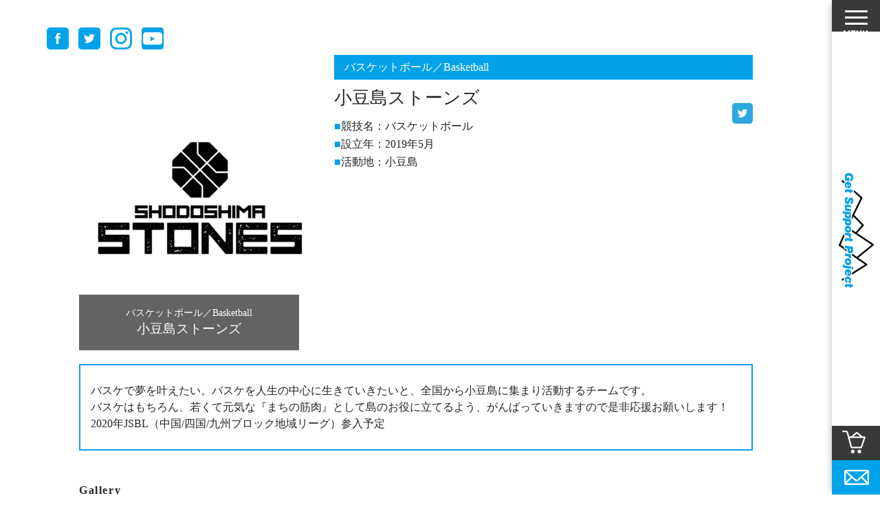

--- FILE ---
content_type: text/html; charset=UTF-8
request_url: https://www.get-support.jp/athlete/shodoshima_stones/
body_size: 11483
content:
<!DOCTYPE html>
<html dir="ltr" lang="ja" prefix="og: https://ogp.me/ns#">
<head>
<meta charset="UTF-8">
<meta name="viewport" content="width=device-width">
<meta http-equiv="X-UA-Compatible" content="IE=edge,chrome=1" />
<meta name="format-detection" content="telephone=no">



<meta name="description" content="">
<meta name="keywords" content="">


		<!-- All in One SEO 4.4.8 - aioseo.com -->
		<title>小豆島ストーンズ | Get Support Project</title>
		<meta name="robots" content="max-image-preview:large" />
		<link rel="canonical" href="https://www.get-support.jp/athlete/shodoshima_stones/" />
		<meta name="generator" content="All in One SEO (AIOSEO) 4.4.8" />
		<meta property="og:locale" content="ja_JP" />
		<meta property="og:site_name" content="Get Support Project｜すべてのアスリートの夢をサポートする" />
		<meta property="og:type" content="article" />
		<meta property="og:title" content="小豆島ストーンズ | Get Support Project" />
		<meta property="og:url" content="https://www.get-support.jp/athlete/shodoshima_stones/" />
		<meta property="fb:app_id" content="173791309945487" />
		<meta property="fb:admins" content="358241314652812" />
		<meta property="og:image" content="https://www.get-support.jp/wp-content/uploads/2020/01/STONES_logo_01_190529ol-1.png" />
		<meta property="og:image:secure_url" content="https://www.get-support.jp/wp-content/uploads/2020/01/STONES_logo_01_190529ol-1.png" />
		<meta property="og:image:width" content="842" />
		<meta property="og:image:height" content="789" />
		<meta property="article:published_time" content="2020-05-18T01:05:29+00:00" />
		<meta property="article:modified_time" content="2020-05-18T07:03:30+00:00" />
		<meta name="twitter:card" content="summary" />
		<meta name="twitter:site" content="@GetSupportPro" />
		<meta name="twitter:title" content="小豆島ストーンズ | Get Support Project" />
		<meta name="twitter:image" content="https://www.get-support.jp/wp-content/uploads/2020/01/STONES_logo_01_190529ol-1.png" />
		<meta name="google" content="nositelinkssearchbox" />
		<script type="application/ld+json" class="aioseo-schema">
			{"@context":"https:\/\/schema.org","@graph":[{"@type":"BreadcrumbList","@id":"https:\/\/www.get-support.jp\/athlete\/shodoshima_stones\/#breadcrumblist","itemListElement":[{"@type":"ListItem","@id":"https:\/\/www.get-support.jp\/#listItem","position":1,"name":"\u5bb6","item":"https:\/\/www.get-support.jp\/","nextItem":"https:\/\/www.get-support.jp\/athlete\/shodoshima_stones\/#listItem"},{"@type":"ListItem","@id":"https:\/\/www.get-support.jp\/athlete\/shodoshima_stones\/#listItem","position":2,"name":"\u5c0f\u8c46\u5cf6\u30b9\u30c8\u30fc\u30f3\u30ba","previousItem":"https:\/\/www.get-support.jp\/#listItem"}]},{"@type":"Organization","@id":"https:\/\/www.get-support.jp\/#organization","name":"Get Support Project","url":"https:\/\/www.get-support.jp\/"},{"@type":"Person","@id":"https:\/\/www.get-support.jp\/author\/ae205dw5dl\/#author","url":"https:\/\/www.get-support.jp\/author\/ae205dw5dl\/","name":"ae205dw5dl"},{"@type":"WebPage","@id":"https:\/\/www.get-support.jp\/athlete\/shodoshima_stones\/#webpage","url":"https:\/\/www.get-support.jp\/athlete\/shodoshima_stones\/","name":"\u5c0f\u8c46\u5cf6\u30b9\u30c8\u30fc\u30f3\u30ba | Get Support Project","inLanguage":"ja","isPartOf":{"@id":"https:\/\/www.get-support.jp\/#website"},"breadcrumb":{"@id":"https:\/\/www.get-support.jp\/athlete\/shodoshima_stones\/#breadcrumblist"},"author":{"@id":"https:\/\/www.get-support.jp\/author\/ae205dw5dl\/#author"},"creator":{"@id":"https:\/\/www.get-support.jp\/author\/ae205dw5dl\/#author"},"image":{"@type":"ImageObject","url":"https:\/\/www.get-support.jp\/wp-content\/uploads\/2020\/01\/STONES_logo_01_190529ol-1.png","@id":"https:\/\/www.get-support.jp\/athlete\/shodoshima_stones\/#mainImage","width":842,"height":789},"primaryImageOfPage":{"@id":"https:\/\/www.get-support.jp\/athlete\/shodoshima_stones\/#mainImage"},"datePublished":"2020-05-18T01:05:29+09:00","dateModified":"2020-05-18T07:03:30+09:00"},{"@type":"WebSite","@id":"https:\/\/www.get-support.jp\/#website","url":"https:\/\/www.get-support.jp\/","name":"Get Support Project","description":"\u3059\u3079\u3066\u306e\u30a2\u30b9\u30ea\u30fc\u30c8\u306e\u5922\u3092\u30b5\u30dd\u30fc\u30c8\u3059\u308b","inLanguage":"ja","publisher":{"@id":"https:\/\/www.get-support.jp\/#organization"}}]}
		</script>
		<!-- All in One SEO -->

<!-- This site uses the Google Analytics by MonsterInsights plugin v7.10.5 - Using Analytics tracking - https://www.monsterinsights.com/ -->
<script type="text/javascript" data-cfasync="false">
	var mi_version         = '7.10.5';
	var mi_track_user      = true;
	var mi_no_track_reason = '';
	
	var disableStr = 'ga-disable-UA-116652970-1';

	/* Function to detect opted out users */
	function __gaTrackerIsOptedOut() {
		return document.cookie.indexOf(disableStr + '=true') > -1;
	}

	/* Disable tracking if the opt-out cookie exists. */
	if ( __gaTrackerIsOptedOut() ) {
		window[disableStr] = true;
	}

	/* Opt-out function */
	function __gaTrackerOptout() {
	  document.cookie = disableStr + '=true; expires=Thu, 31 Dec 2099 23:59:59 UTC; path=/';
	  window[disableStr] = true;
	}

	if ( 'undefined' === typeof gaOptout ) {
		function gaOptout() {
			__gaTrackerOptout();
		}
	}
	
	if ( mi_track_user ) {
		(function(i,s,o,g,r,a,m){i['GoogleAnalyticsObject']=r;i[r]=i[r]||function(){
			(i[r].q=i[r].q||[]).push(arguments)},i[r].l=1*new Date();a=s.createElement(o),
			m=s.getElementsByTagName(o)[0];a.async=1;a.src=g;m.parentNode.insertBefore(a,m)
		})(window,document,'script','//www.google-analytics.com/analytics.js','__gaTracker');

window.ga = __gaTracker;		__gaTracker('create', 'UA-116652970-1', 'auto');
		__gaTracker('set', 'forceSSL', true);
		__gaTracker('require', 'displayfeatures');
		__gaTracker('send', 'pageview');
		__gaTracker( function() { window.ga = __gaTracker; } );
	} else {
		console.log( "" );
		(function() {
			/* https://developers.google.com/analytics/devguides/collection/analyticsjs/ */
			var noopfn = function() {
				return null;
			};
			var noopnullfn = function() {
				return null;
			};
			var Tracker = function() {
				return null;
			};
			var p = Tracker.prototype;
			p.get = noopfn;
			p.set = noopfn;
			p.send = noopfn;
			var __gaTracker = function() {
				var len = arguments.length;
				if ( len === 0 ) {
					return;
				}
				var f = arguments[len-1];
				if ( typeof f !== 'object' || f === null || typeof f.hitCallback !== 'function' ) {
					console.log( 'Not running function __gaTracker(' + arguments[0] + " ....) because you are not being tracked. " + mi_no_track_reason );
					return;
				}
				try {
					f.hitCallback();
				} catch (ex) {

				}
			};
			__gaTracker.create = function() {
				return new Tracker();
			};
			__gaTracker.getByName = noopnullfn;
			__gaTracker.getAll = function() {
				return [];
			};
			__gaTracker.remove = noopfn;
			window['__gaTracker'] = __gaTracker;
			window.ga = __gaTracker;		})();
		}
</script>
<!-- / Google Analytics by MonsterInsights -->
<link rel='stylesheet' id='toolset_bootstrap_4-css'  href='https://www.get-support.jp/wp-content/plugins/types/vendor/toolset/toolset-common/res/lib/bootstrap4/css/bootstrap.min.css?ver=4.5.3' type='text/css' media='screen' />
<link rel='stylesheet' id='wp-block-library-css'  href='https://www.get-support.jp/wp-includes/css/dist/block-library/style.min.css?ver=5.4' type='text/css' media='all' />
<link rel='stylesheet' id='comment-rating-field-plugin-css'  href='https://www.get-support.jp/wp-content/plugins/comment-rating-field-plugin/assets/css/frontend.css?ver=5.4' type='text/css' media='all' />
<link rel='stylesheet' id='contact-form-7-css'  href='https://www.get-support.jp/wp-content/plugins/contact-form-7/includes/css/styles.css?ver=5.2.2' type='text/css' media='all' />
<style id='am.view_last_posts-inline-css' type='text/css'>

		.am\.last-viewed-posts\.display-none.am\.last-viewed-posts\.display-none {
			display:none !important;
		}
		
</style>
<link rel='stylesheet' id='common-style-css'  href='https://www.get-support.jp/wp-content/themes/getsupportproject/assets/css/style.css?ver=5.4' type='text/css' media='all' />
<link rel='stylesheet' id='add-style-css'  href='https://www.get-support.jp/wp-content/themes/getsupportproject/assets/css/add20190408.css?ver=5.4' type='text/css' media='all' />
<link rel='stylesheet' id='magnific-style-css'  href='https://www.get-support.jp/wp-content/themes/getsupportproject/assets/css/magnific-popup.css?ver=5.4' type='text/css' media='all' />
<link rel='stylesheet' id='slick-style-css'  href='https://www.get-support.jp/wp-content/themes/getsupportproject/assets/css/slick.css?ver=5.4' type='text/css' media='all' />
<link rel='stylesheet' id='usces_default_css-css'  href='https://www.get-support.jp/wp-content/plugins/usc-e-shop/css/usces_default.css?ver=2.2.1.2104191' type='text/css' media='all' />
<link rel='stylesheet' id='dashicons-css'  href='https://www.get-support.jp/wp-includes/css/dashicons.min.css?ver=5.4' type='text/css' media='all' />
<link rel='stylesheet' id='usces_cart_css-css'  href='https://www.get-support.jp/wp-content/plugins/usc-e-shop/css/usces_cart.css?ver=2.2.1.2104191' type='text/css' media='all' />
<script type='text/javascript' src='https://www.get-support.jp/wp-includes/js/jquery/jquery.js?ver=1.12.4-wp'></script>
<script type='text/javascript' src='https://www.get-support.jp/wp-includes/js/jquery/jquery-migrate.min.js?ver=1.4.1'></script>
<script type='text/javascript'>
/* <![CDATA[ */
var monsterinsights_frontend = {"js_events_tracking":"true","download_extensions":"doc,pdf,ppt,zip,xls,docx,pptx,xlsx","inbound_paths":"[]","home_url":"https:\/\/www.get-support.jp","hash_tracking":"false"};
/* ]]> */
</script>
<script type='text/javascript' src='https://www.get-support.jp/wp-content/plugins/google-analytics-premium/assets/js/frontend.min.js?ver=7.10.5'></script>
<script type='text/javascript' src='https://www.get-support.jp/wp-content/themes/getsupportproject/assets/js/breakpoints.js?ver=5.4'></script>
<script type='text/javascript' src='https://www.get-support.jp/wp-content/themes/getsupportproject/assets/js/image_responsive.js?ver=5.4'></script>
<script type='text/javascript' src='https://www.get-support.jp/wp-content/themes/getsupportproject/assets/js/common.js?ver=5.4'></script>
<script type='text/javascript' src='https://www.get-support.jp/wp-content/themes/getsupportproject/assets/js/jquery.magnific-popup.min.js?ver=5.4'></script>
<script type='text/javascript' src='https://www.get-support.jp/wp-content/themes/getsupportproject/assets/js/jquery.matchHeight-min.js?ver=5.4'></script>
<script type='text/javascript' src='https://www.get-support.jp/wp-content/themes/getsupportproject/assets/js/slick.min.js?ver=5.4'></script>
<script type='text/javascript' src='https://www.get-support.jp/wp-content/themes/getsupportproject/assets/js/ajaxzip3.js?ver=5.4'></script>
<link rel='https://api.w.org/' href='https://www.get-support.jp/wp-json/' />
<link rel="EditURI" type="application/rsd+xml" title="RSD" href="https://www.get-support.jp/xmlrpc.php?rsd" />
<link rel="wlwmanifest" type="application/wlwmanifest+xml" href="https://www.get-support.jp/wp-includes/wlwmanifest.xml" /> 
<link rel='prev' title='石山鼓都' href='https://www.get-support.jp/athlete/ishiyama_koto/' />
<link rel='next' title='中橋一誠' href='https://www.get-support.jp/athlete/nakahashi_issei/' />
<meta name="generator" content="WordPress 5.4" />
<link rel='shortlink' href='https://www.get-support.jp/?p=10937' />
<link rel="alternate" type="application/json+oembed" href="https://www.get-support.jp/wp-json/oembed/1.0/embed?url=https%3A%2F%2Fwww.get-support.jp%2Fathlete%2Fshodoshima_stones%2F" />
<link rel="alternate" type="text/xml+oembed" href="https://www.get-support.jp/wp-json/oembed/1.0/embed?url=https%3A%2F%2Fwww.get-support.jp%2Fathlete%2Fshodoshima_stones%2F&#038;format=xml" />
<link rel="icon" href="https://www.get-support.jp/wp-content/uploads/2018/04/cropped-GSPファビコン-150x150.png" sizes="32x32" />
<link rel="icon" href="https://www.get-support.jp/wp-content/uploads/2018/04/cropped-GSPファビコン-300x300.png" sizes="192x192" />
<link rel="apple-touch-icon" href="https://www.get-support.jp/wp-content/uploads/2018/04/cropped-GSPファビコン-300x300.png" />
<meta name="msapplication-TileImage" content="https://www.get-support.jp/wp-content/uploads/2018/04/cropped-GSPファビコン-300x300.png" />
<style type="text/css">div.rating-container.crfp-group-1 {min-height: 18px;}div.rating-container.crfp-group-1 span,div.rating-container.crfp-group-1 a {line-height: 18px;}div.rating-container.crfp-group-1 span.rating-always-on { width: 90px;height: 18px;background-image: url(https://www.get-support.jp/wp-content/plugins/comment-rating-field-plugin//views/global/svg.php?svg=star&color=cccccc&size=18);}div.rating-container.crfp-group-1 span.crfp-rating {height: 18px;background-image: url(https://www.get-support.jp/wp-content/plugins/comment-rating-field-plugin//views/global/svg.php?svg=star&color=020000&size=18);}div.rating-container.crfp-group-1 div.star-rating a {width: 18px;max-width: 18px;height: 18px;background-image: url(https://www.get-support.jp/wp-content/plugins/comment-rating-field-plugin//views/global/svg.php?svg=star&color=cccccc&size=18);}p.crfp-group-1 div.star-rating {width: 18px;height: 18px;}p.crfp-group-1 div.star-rating a {width: 18px;max-width: 18px;height: 18px;background-image: url(https://www.get-support.jp/wp-content/plugins/comment-rating-field-plugin//views/global/svg.php?svg=star&color=cccccc&size=18);}p.crfp-group-1 div.star-rating-hover a {background-image: url(https://www.get-support.jp/wp-content/plugins/comment-rating-field-plugin//views/global/svg.php?svg=star&color=b43600&size=18);}p.crfp-group-1 div.star-rating-on a {background-image: url(https://www.get-support.jp/wp-content/plugins/comment-rating-field-plugin//views/global/svg.php?svg=star&color=020000&size=18);}p.crfp-group-1 div.rating-cancel {width: 18px;height: 18px;}p.crfp-group-1 div.rating-cancel a {width: 18px;height: 18px;background-image: url(https://www.get-support.jp/wp-content/plugins/comment-rating-field-plugin//views/global/svg.php?svg=delete&color=cccccc&size=18);}p.crfp-group-1 div.rating-cancel.star-rating-hover a {background-image: url(https://www.get-support.jp/wp-content/plugins/comment-rating-field-plugin//views/global/svg.php?svg=delete&color=b43600&size=18);}div.rating-container.crfp-group-1 div.crfp-bar .bar {background-color: #cccccc;}div.rating-container.crfp-group-1 div.crfp-bar .bar .fill {background-color: #020000;}</style>
<!-- Google Tag Manager -->
<script>(function(w,d,s,l,i){w[l]=w[l]||[];w[l].push({'gtm.start':
new Date().getTime(),event:'gtm.js'});var f=d.getElementsByTagName(s)[0],
j=d.createElement(s),dl=l!='dataLayer'?'&l='+l:'';j.async=true;j.src=
'https://www.googletagmanager.com/gtm.js?id='+i+dl;f.parentNode.insertBefore(j,f);
})(window,document,'script','dataLayer','GTM-T3XVVN7');</script>
<!-- End Google Tag Manager -->
</head>

<body class="athlete-template-default single single-athlete postid-10937">
<!-- Google Tag Manager (noscript) -->
<noscript><iframe src="https://www.googletagmanager.com/ns.html?id=GTM-T3XVVN7"
height="0" width="0" style="display:none;visibility:hidden"></iframe></noscript>
<!-- End Google Tag Manager (noscript) -->

<ul class="common_sns_fixed_list">
	<li><a href="https://www.facebook.com/getsupportproject/" target="_blank"><img src="https://www.get-support.jp/wp-content/themes/getsupportproject/assets/images/common/cmn_facebook_icon_fixed_pc.png" alt=""></a></li>
	<li><a href="https://twitter.com/GetSupportPro" target="_blank"><img src="https://www.get-support.jp/wp-content/themes/getsupportproject/assets/images/common/cmn_twitter_icon_fixed_pc.png" alt=""></a></li>
	<li><a href="https://www.instagram.com/getsupportproject/" target="_blank"><img src="https://www.get-support.jp/wp-content/themes/getsupportproject/assets/images/common/cmn_insta_icon_fixed_pc.png" alt=""></a></li>
	<li><a href="https://www.youtube.com/channel/UCIG-UwhmAGxfNf7PXefBOJA" target="_blank"><img src="https://www.get-support.jp/wp-content/themes/getsupportproject/assets/images/common/cmn_youtube_icon_fixed_pc.png" alt=""></a></li>
</ul>
<div class="common_content_wrapper clearfix">
	<div class="common_content_left"><div class="content_inner01 athlete_single pt60 mb70">
    <div class="athlete_profile_main_wrapper clearfix mb20">
        <div class="athlete_picture_wrapper">
            <p class="athlete_picture"><img width="340" height="430" src="https://www.get-support.jp/wp-content/uploads/2020/01/STONES_logo_01_190529ol-1-340x430.png" class="attachment-athlete-detail-main size-athlete-detail-main wp-post-image" alt="" /></p>
            
            <div class="athlete_name_wrapper bg_layer01 whenLarge">
                <p class="athlete_picture_category">バスケットボール／Basketball</p>
                <h1 class="athlete_picture_name">小豆島ストーンズ</h1>
            </div>
            <!-- /.athlete_name_wrapper -->
        </div>
        <!-- /.athlete_picture_wrapper -->

        <div class="athlete_profile_txt_wrapper">
            <p class="athlete_profile_txt_category">バスケットボール／Basketball</p>

            <!--p class="athlete_profile_tag mb10 ttl_square">アスリート名</p-->
            <p class="athlete_main_name fz26 mb20">小豆島ストーンズ</p>

            <ul class="athlete_sns_list">
                                    <li><a href="https://twitter.com/stones_b_ball" target="_blank"><img src="" alt="" data-img="https://www.get-support.jp/wp-content/themes/getsupportproject/assets/images/single_athlete/single_sns_icon02_pc.png"></a></li>
                                    </ul>

            <div class="athlete_profile_other whenLarge">
                    <p class="athlete_profile_tag mb10 ttl_square">競技名：バスケットボール</p>

    <p class="athlete_profile_tag mb10 ttl_square">設立年：2019年5月</p>

    <p class="athlete_profile_tag mb10 ttl_square">活動地：小豆島</p>





            </div>
            <!-- /.whenLarge -->
        </div>
        <!-- /.athlete_profile_txt_wrapper -->
    </div>
    <!-- /.clearfix -->

    <div class="athlete_profile_other whenSmall">
            <p class="athlete_profile_tag mb10 ttl_square">競技名：バスケットボール</p>

    <p class="athlete_profile_tag mb10 ttl_square">設立年：2019年5月</p>

    <p class="athlete_profile_tag mb10 ttl_square">活動地：小豆島</p>





    </div>
    <!-- /.whenSmall -->

        <div class="athlete_single_comment mb50">
        <p class="athlete_profile_txt">バスケで夢を叶えたい。バスケを人生の中心に生きていきたいと、全国から小豆島に集まり活動するチームです。<br />
バスケはもちろん、若くて元気な『まちの筋肉』として島のお役に立てるよう、がんばっていきますので是非応援お願いします！<br />
2020年JSBL（中国/四国/九州ブロック地域リーグ）参入予定<br />
</p>
    </div>
    <!-- /.athlete_single_comment -->
    
        <script>
        jQuery(document).ready(function($){
            $('.jsSlick.whenLarge').slick({
                slidesToShow: 1,
		        slidesToScroll: 1,
                infinite: true,
                autoplay: false,
                draggable: true,
                arrows: true,
                prevArrow: '<p class="slick-prev"></p>',
                nextArrow: '<p class="slick-next"></p>'
            });

            $('.jsSlick.whenSmall').slick({
                unslick: true,
                responsive: [
                    {
                    breakpoint: 750,
                    settings: {
                        unslick: false,
                        infinite: true,
                        autoplay: false,
                        draggable: true,
                        arrows: true,
                        prevArrow: '<p class="slick-prev"></p>',
                        nextArrow: '<p class="slick-next"></p>'
                    }
                    }]
            });

            $('.jsMagnific li a').magnificPopup({
                type: 'image',
                gallery: {
                enabled: true,
                arrowMarkup: '<button title="%title%" type="button" class="mfp-arrow mfp-arrow-%dir% custom-mfp-arrow custom-mfp-arrow-%dir%"></button>', // markup of an arrow button
                tPrev: '',
                tNext: '',
                tCounter: ''
                }
            });
        });
    </script>
<p class="athlete_photos_ttl01 mb20">Gallery</p>

<div class="athlete_photos_wrapper">
    <div class="athlete_photos jsMagnific jsSlick clearfix whenLarge">
                                <ul>
                                    <li><a href="https://www.get-support.jp/wp-content/uploads/2020/01/S__59383896.jpg"><img src="https://www.get-support.jp/wp-content/uploads/2020/01/S__59383896-360x230.jpg" alt=""></a></li>
                                                                    <li><a href="https://www.get-support.jp/wp-content/uploads/2020/01/S__59383898.jpg"><img src="https://www.get-support.jp/wp-content/uploads/2020/01/S__59383898-360x230.jpg" alt=""></a></li>
                                    </ul>
                                            <ul>
                                    <li><a href="https://www.get-support.jp/wp-content/uploads/2020/01/S__59383900.jpg"><img src="https://www.get-support.jp/wp-content/uploads/2020/01/S__59383900-360x230.jpg" alt=""></a></li>
                                                                    <li><a href="https://www.get-support.jp/wp-content/uploads/2020/01/S__59383902-1.jpg"><img src="https://www.get-support.jp/wp-content/uploads/2020/01/S__59383902-1-360x230.jpg" alt=""></a></li>
                                    </ul>
                                            <ul>
                                    <li><a href="https://www.get-support.jp/wp-content/uploads/2020/01/S__59383904.jpg"><img src="https://www.get-support.jp/wp-content/uploads/2020/01/S__59383904-360x230.jpg" alt=""></a></li>
                                                                    <li><a href="https://www.get-support.jp/wp-content/uploads/2020/01/S__59383901.jpg"><img src="https://www.get-support.jp/wp-content/uploads/2020/01/S__59383901-360x230.jpg" alt=""></a></li>
                                    </ul>
                                            <ul>
                                    <li><a href="https://www.get-support.jp/wp-content/uploads/2020/01/S__59383897.jpg"><img src="https://www.get-support.jp/wp-content/uploads/2020/01/S__59383897-360x230.jpg" alt=""></a></li>
                                                                    <li><a href="https://www.get-support.jp/wp-content/uploads/2020/01/S__59383891.jpg"><img src="https://www.get-support.jp/wp-content/uploads/2020/01/S__59383891-360x230.jpg" alt=""></a></li>
                                    </ul>
                                            <ul>
                                    <li><a href="https://www.get-support.jp/wp-content/uploads/2020/01/S__59383894.jpg"><img src="https://www.get-support.jp/wp-content/uploads/2020/01/S__59383894-360x230.jpg" alt=""></a></li>
                                    </div>

    <ul class="athlete_photos jsSlick jsMagnific clearfix whenSmall">
                        <li><a href="https://www.get-support.jp/wp-content/uploads/2020/01/S__59383896.jpg"><img src="https://www.get-support.jp/wp-content/uploads/2020/01/S__59383896-540x360.jpg" alt=""></a></li>
                                <li><a href="https://www.get-support.jp/wp-content/uploads/2020/01/S__59383898.jpg"><img src="https://www.get-support.jp/wp-content/uploads/2020/01/S__59383898-540x360.jpg" alt=""></a></li>
                                <li><a href="https://www.get-support.jp/wp-content/uploads/2020/01/S__59383900.jpg"><img src="https://www.get-support.jp/wp-content/uploads/2020/01/S__59383900-540x360.jpg" alt=""></a></li>
                                <li><a href="https://www.get-support.jp/wp-content/uploads/2020/01/S__59383902-1.jpg"><img src="https://www.get-support.jp/wp-content/uploads/2020/01/S__59383902-1-540x360.jpg" alt=""></a></li>
                                <li><a href="https://www.get-support.jp/wp-content/uploads/2020/01/S__59383904.jpg"><img src="https://www.get-support.jp/wp-content/uploads/2020/01/S__59383904-540x360.jpg" alt=""></a></li>
                                <li><a href="https://www.get-support.jp/wp-content/uploads/2020/01/S__59383901.jpg"><img src="https://www.get-support.jp/wp-content/uploads/2020/01/S__59383901-540x360.jpg" alt=""></a></li>
                                <li><a href="https://www.get-support.jp/wp-content/uploads/2020/01/S__59383897.jpg"><img src="https://www.get-support.jp/wp-content/uploads/2020/01/S__59383897-540x360.jpg" alt=""></a></li>
                                <li><a href="https://www.get-support.jp/wp-content/uploads/2020/01/S__59383891.jpg"><img src="https://www.get-support.jp/wp-content/uploads/2020/01/S__59383891-540x360.jpg" alt=""></a></li>
                                <li><a href="https://www.get-support.jp/wp-content/uploads/2020/01/S__59383894.jpg"><img src="https://www.get-support.jp/wp-content/uploads/2020/01/S__59383894-540x360.jpg" alt=""></a></li>
                    </ul>
</div>
<!-- /.athlete_photos_wrapper -->
    
    
    
    
    
        <div class="athlete_goods_content_wrapper support-body clearfix">
        <p class="athlete_goods_pic"><img width="210" height="260" src="https://www.get-support.jp/wp-content/uploads/2020/01/STONES_logo_01_190529ol-1-210x260.png" class="attachment-athlete-detail-goods size-athlete-detail-goods wp-post-image" alt="" /></p>
                <div class="athlete_goods_detail_wrapper">
            <p class="athlete_goods_ttl01 fz30 mb15 ttl_square">小豆島ストーンズをサポートする</p>

            <p class="athlete_goods_copy fz20 mb10">小豆島ストーンズのオリジナルグッズを購入して、サポートしよう！</p>

            <p class="athlete_goods_body fz14 mb20">
                　<br />
            </p>

            <p class="btn_type01 btn_color_red01 taR"><a href="https://www.get-support.jp/shodoshima_stones/">グッズを買って応援する ＞</a></p>

            
        </div>
        <!-- /.athlete_goods_detail_wrapper -->

    </div>
    </div>
<!-- /.content_inner01 -->
	</div>
	<!-- /.common_content_left -->

	<div class="common_content_right">
		<div class="navigation_wrapper clearfix">
    <div class="navigation_menu_wrapper jsMenuContent">
        <div class="navigation_menu_inner">
            <p class="navigation_menu_logo whenLarge"><a href="/"><img data-img="https://www.get-support.jp/wp-content/themes/getsupportproject/assets/images/common/cmn_navigation_menu_logo.png" alt="Get Support Project"></a></p>

            <form method="get" action="https://www.get-support.jp/athlete/">
	<div>
		<label>検索:</label>
		<input type="text" value="" name="s" id="s" />
		<input type="submit" id="searchsubmit" value="" />
	</div>
</form>
            <ul class="navigation_menu_list jsAccordionRoot">
                <li>
                    <a class="jsAccordionTrigger" href="javascript:void(0);">アスリートの思いを知る</a>
                    <ul class="navigation_menu_list_dropmenu jsAccordionContent">
                        <li><a href="/athlete/"><span class="whenLarge">・</span>アスリート一覧</a></li>
                        <li><a href="/athlete_omoi/"><span class="whenLarge">・</span>コンテンツ一覧</a></li>
                    </ul>
                </li>
                <li>
                    <a  class="jsAccordionTrigger" href="javascript:void(0);">アスリートをサポートする</a>
                    <ul class="navigation_menu_list_dropmenu jsAccordionContent">
                        <li><a href="/item/"><span class="whenLarge">・</span>グッズを買って応援する</a></li>
                        <li><a href="/kiyaku/"><span class="whenLarge">・</span>利用規約</a></li>
                        <li><a href="/partner/"><span class="whenLarge">・</span>パートナー一覧</a></li>          
                    </ul>
                </li>
                <li>
                    <a class="jsAccordionTrigger" href="javascript:void(0);">サポートを受ける</a>

                    <ul class="navigation_menu_list_dropmenu jsAccordionContent">
                        <li><a href="/concept/"><span class="whenLarge">・</span>Get Support Project とは</a></li>
                        <li><a href="/athlete_recruit/"><span class="whenLarge">・</span>アスリート登録</a></li>  
                    </ul>
                </li>
            </ul>

            <ul class="navigation_menu_list_other whenSmall">
                <li><a href="/item/"><img src="https://www.get-support.jp/wp-content/themes/getsupportproject/assets/images/common/cmn_navigation_shop_btn_sp.png" alt=""></a></li><!--
                --><li><a href="/contact/"><img src="https://www.get-support.jp/wp-content/themes/getsupportproject/assets/images/common/cmn_navigation_mail_btn_sp.png" alt=""></a></li>
            </ul>
        </div>
        <!-- /.navigation_menu_inner -->
    </div>
    <!-- /.navigation_menu_wrapper -->

    <p class="navigation_btn">
        <a class="jsMenuTrigger" href="javascript:void(0);">
            <span class="navigation_btn_line"></span>
            <img data-img="https://www.get-support.jp/wp-content/themes/getsupportproject/assets/images/common/cmn_navigation_btn_txt01_pc.png" alt="MENU">
        </a>
    </p>

    <h1 class="navigation_logo"><a href="/"><img data-img="https://www.get-support.jp/wp-content/themes/getsupportproject/assets/images/common/cmn_navigation_logo_pc.png" alt="Get Support Project"></a></h1>

    <p class="nagivation_shop whenLarge"><a href="/item/"><img src="https://www.get-support.jp/wp-content/themes/getsupportproject/assets/images/common/cmn_navigation_shop_btn_pc.png" alt=""></a></p>

    <p class="navigation_mail whenLarge"><a href="/contact/"><img src="https://www.get-support.jp/wp-content/themes/getsupportproject/assets/images/common/cmn_navigation_mail_btn_pc.png" alt=""></a></p>
</div>
<!-- /.navigation_wrapper -->	</div>
	<!-- /.common_content_right -->
</div>
<!-- /.common_content_wrapper -->

<div class="footer_wrapper">
	<div class="footer_outer">
		<div class="footer_inner">
			<p class="footer_pagetop jsPagetop whenLarge"><a href="#"><img src="" alt="TOP" data-img="https://www.get-support.jp/wp-content/themes/getsupportproject/assets/images/common/cmn_top_anker_pc.png"></a></p>

			<div class="footer_navi_list_wrapper clearfix mb10 jsAccordionRoot">
				<div class="footer_navi_list_node">
					<p class="footer_navi_ttl01 whenLarge"><span>■</span> アスリートをサポートする</p>
					<p class="footer_navi_ttl01 jsAccordionTrigger whenSmall"><span>■</span> アスリートをサポートする</p>

					<div class="footer_navi_list_spmenu01 jsAccordionContent">
						<ul class="footer_navi_list01">
							<li><a href="/item/">・グッズを買って応援する ＞</a></li>
							<li><a href="/kiyaku/">・利用規約 ＞</a></li>
							<li><a href="/partner/">・パートナー一覧 ＞</a></li>
						</ul>

						<div class="whenSmall">
							<p class="footer_navi_ttl02">・お支払いについて</p>

							<ul class="footer_navi_list02">
								<li><a href="/guide/#shippingfee"><span class="fontGothic">ー</span>送料 について ＞</a></li>
								<li><a href="/guide/#deliver"><span class="fontGothic">ー</span>お届けについて ＞</a></li>
								<li><a href="/guide/#return"><span class="fontGothic">ー</span>返品・交換について ＞</a></li>
								<li><a href="/guide/#cancel"><span class="fontGothic">ー</span>追加・キャンセル ＞</a></li>
							</ul>
						</div>
					</div>
				</div>
				<!-- /.footer_navi_list_node -->
				
				<div class="footer_navi_list_node whenLarge">
					<p class="footer_navi_ttl02">・お支払いについて</p>

					<ul class="footer_navi_list02">
						<li><a href="/guide/#shippingfee"><span class="fontGothic">ー</span>送料 について ＞</a></li>
						<li><a href="/guide/#deliver"><span class="fontGothic">ー</span>お届けについて ＞</a></li>
						<li><a href="/guide/#return"><span class="fontGothic">ー</span>返品・交換について ＞</a></li>
						<li><a href="/guide/#cancel"><span class="fontGothic">ー</span>追加・キャンセル ＞</a></li>
					</ul>
				</div>
				<!-- /.footer_navi_list_node -->
				
				<div class="footer_navi_list_node">
					<p class="footer_navi_ttl01 whenLarge"><span>■</span> アスリートの思いを知る</p>
					<p class="footer_navi_ttl01 jsAccordionTrigger whenSmall"><span>■</span> アスリートの思いを知る</p>

					<ul class="footer_navi_list01 footer_navi_list_spmenu01 jsAccordionContent">
						<li><a href="/athlete/">・アスリート一覧 ＞</a></li>
						<li><a href="/athlete_omoi/">・コンテンツ一覧 ＞</a></li>
					</ul>
				</div>
				<!-- /.footer_navi_list_node -->
				
				<div class="footer_navi_list_node">
					<p class="footer_navi_ttl01 whenLarge"><span>■</span> サポートを受ける</p>
					<p class="footer_navi_ttl01 jsAccordionTrigger whenSmall"><span>■</span> サポートを受ける</p>

					<ul class="footer_navi_list01 footer_navi_list_spmenu01 jsAccordionContent">
						<li><a href="/concept/">・Get Support Project とは ＞</a></li>
						<li><a href="/athlete_recruit/">・アスリート登録審査依頼 ＞</a></li>
					</ul>
				</div>
				<!-- /.footer_navi_list_node -->
			</div>
			<!-- /.footer_navi_list_wrapper -->

			<p class="footer_logo taC mb15"><a href="/"><img src="" alt="Get Support Project" data-img="https://www.get-support.jp/wp-content/themes/getsupportproject/assets/images/common/cmn_footer_logo_pc.png"></a></p>

			<ul class="footer_sns_list taC">
				<li><a href="https://www.facebook.com/getsupportproject/" target="_blank"><img src="" alt="" data-img="https://www.get-support.jp/wp-content/themes/getsupportproject/assets/images/common/cmn_footer_facebook_icon_pc.png"></a></li>
				<li><a href="https://twitter.com/GetSupportPro" target="_blank"><img src="" alt="" data-img="https://www.get-support.jp/wp-content/themes/getsupportproject/assets/images/common/cmn_footer_twitter_icon_pc.png"></a></li>
				<li><a href="https://www.instagram.com/getsupportproject/" target="_blank"><img src="" alt="" data-img="https://www.get-support.jp/wp-content/themes/getsupportproject/assets/images/common/cmn_footer_insta_icon_pc.png"></a></li>
				<li><a href="https://www.youtube.com/channel/UCIG-UwhmAGxfNf7PXefBOJA" target="_blank"><img src="" alt="" data-img="https://www.get-support.jp/wp-content/themes/getsupportproject/assets/images/common/cmn_footer_youtube_icon_pc.png"></a></li>
			</ul>

			<ul class="footer_othernavi_list taC">
				<li><a href="/concept/">Get Support Projectとは</a></li><!--
				--><li><a href="/law/">特定商取引法表示</a></li><!--
				--><li><a href="/privacy/">プライバシーポリシー</a></li><!--
				--><li><a href="/about/">運営会社</a></li>
			</ul>

			<p class="footer_notice01 fz11 taC">サイト内の文章、画像などの著作物は株式会社プラスワンエージェントに属します。無断転載を禁止します。</p>

			<p class="footer_copyright fz11 taC">&copy; 2026 Get Support Project. All rights reserved.</p>
		</div>
		<!-- /.footer_inner -->
	</div>
	<!-- /.footer_outer -->
</div>
<!-- /.footer_wrapper -->
	<script type='text/javascript'>
		uscesL10n = {
			
			'ajaxurl': "https://www.get-support.jp/wp-admin/admin-ajax.php",
			'loaderurl': "https://www.get-support.jp/wp-content/plugins/usc-e-shop/images/loading.gif",
			'post_id': "10937",
			'cart_number': "82",
			'is_cart_row': false,
			'opt_esse': new Array(  ),
			'opt_means': new Array(  ),
			'mes_opts': new Array(  ),
			'key_opts': new Array(  ),
			'previous_url': "https://www.get-support.jp",
			'itemRestriction': "",
			'itemOrderAcceptable': "0",
			'uscespage': "",
			'uscesid': "MGNrM3UyNmhmOTZtMmYyNTYxOG1hMWxqNGVlN2RlMDMyMzZvNmcyX2FjdGluZ18wX0E%3D",
			'wc_nonce': "06a49e731b"
		}
	</script>
	<script type='text/javascript' src='https://www.get-support.jp/wp-content/plugins/usc-e-shop/js/usces_cart.js'></script>
<!-- Welcart version : v2.2.1.2104191 -->
<script type="text/javascript">
		/* MonsterInsights Scroll Tracking */
			if ( typeof(jQuery) !== 'undefined' ) {
				jQuery( document ).ready(function(){
					function monsterinsights_scroll_tracking_load() {
						if ( typeof(__gaTracker) !== 'undefined' && __gaTracker && __gaTracker.hasOwnProperty( "loaded" ) && __gaTracker.loaded == true ) {
							(function(factory) {
								factory(jQuery);
							}(function($) {

								/* Scroll Depth */
								"use strict";
								var defaults = {
									percentage: true
								};

								var $window = $(window),
									cache = [],
									scrollEventBound = false,
									lastPixelDepth = 0;

								/*
								 * Plugin
								 */

								$.scrollDepth = function(options) {

									var startTime = +new Date();

									options = $.extend({}, defaults, options);

									/*
									 * Functions
									 */

									function sendEvent(action, label, scrollDistance, timing) {

										var fieldsArray = {
											hitType       : 'event',
											eventCategory : 'Scroll Depth',
											eventAction   : action,
											eventLabel    : label,
											eventValue    : 1,
											nonInteraction: 1
										};

										if ( 'undefined' === typeof MonsterInsightsObject || 'undefined' === typeof MonsterInsightsObject.sendEvent ) {
											return;
										}

										MonsterInsightsObject.sendEvent( fieldsArray );
										if (arguments.length > 3) {
											fieldsArray = {
												hitType        : 'timing',
												timingCategory : 'Scroll Depth',
												timingVar      : action,
												timingValue    : timing,
												timingLabel    : label,
												nonInteraction: 1
											};
											MonsterInsightsObject.sendEvent( fieldsArray );
										}
									}

									function calculateMarks(docHeight) {
										return {
											'25%' : parseInt(docHeight * 0.25, 10),
											'50%' : parseInt(docHeight * 0.50, 10),
											'75%' : parseInt(docHeight * 0.75, 10),
											/* Cushion to trigger 100% event in iOS */
											'100%': docHeight - 5
										};
									}

									function checkMarks(marks, scrollDistance, timing) {
										/* Check each active mark */
										$.each(marks, function(key, val) {
											if ( $.inArray(key, cache) === -1 && scrollDistance >= val ) {
												sendEvent('Percentage', key, scrollDistance, timing);
												cache.push(key);
											}
										});
									}

									function rounded(scrollDistance) {
										/* Returns String */
										return (Math.floor(scrollDistance/250) * 250).toString();
									}

									function init() {
										bindScrollDepth();
									}

									/*
									 * Public Methods
									 */

									/* Reset Scroll Depth with the originally initialized options */
									$.scrollDepth.reset = function() {
										cache = [];
										lastPixelDepth = 0;
										$window.off('scroll.scrollDepth');
										bindScrollDepth();
									};

									/* Add DOM elements to be tracked */
									$.scrollDepth.addElements = function(elems) {

										if (typeof elems == "undefined" || !$.isArray(elems)) {
											return;
										}

										$.merge(options.elements, elems);

										/* If scroll event has been unbound from window, rebind */
										if (!scrollEventBound) {
											bindScrollDepth();
										}

									};

									/* Remove DOM elements currently tracked */
									$.scrollDepth.removeElements = function(elems) {

										if (typeof elems == "undefined" || !$.isArray(elems)) {
											return;
										}

										$.each(elems, function(index, elem) {

											var inElementsArray = $.inArray(elem, options.elements);
											var inCacheArray = $.inArray(elem, cache);

											if (inElementsArray != -1) {
												options.elements.splice(inElementsArray, 1);
											}

											if (inCacheArray != -1) {
												cache.splice(inCacheArray, 1);
											}

										});

									};

									/*
									 * Throttle function borrowed from:
									 * Underscore.js 1.5.2
									 * http://underscorejs.org
									 * (c) 2009-2013 Jeremy Ashkenas, DocumentCloud and Investigative Reporters & Editors
									 * Underscore may be freely distributed under the MIT license.
									 */

									function throttle(func, wait) {
										var context, args, result;
										var timeout = null;
										var previous = 0;
										var later = function() {
											previous = new Date;
											timeout = null;
											result = func.apply(context, args);
										};
										return function() {
											var now = new Date;
											if (!previous) previous = now;
											var remaining = wait - (now - previous);
											context = this;
											args = arguments;
											if (remaining <= 0) {
												clearTimeout(timeout);
												timeout = null;
												previous = now;
												result = func.apply(context, args);
											} else if (!timeout) {
												timeout = setTimeout(later, remaining);
											}
											return result;
										};
									}

									/*
									 * Scroll Event
									 */

									function bindScrollDepth() {

										scrollEventBound = true;

										$window.on('scroll.scrollDepth', throttle(function() {
											/*
											 * We calculate document and window height on each scroll event to
											 * account for dynamic DOM changes.
											 */

											var docHeight = $(document).height(),
												winHeight = window.innerHeight ? window.innerHeight : $window.height(),
												scrollDistance = $window.scrollTop() + winHeight,

												/* Recalculate percentage marks */
												marks = calculateMarks(docHeight),

												/* Timing */
												timing = +new Date - startTime;

											checkMarks(marks, scrollDistance, timing);
										}, 500));

									}

									init();
								};

								/* UMD export */
								return $.scrollDepth;

							}));

							jQuery.scrollDepth();
						} else {
							setTimeout(monsterinsights_scroll_tracking_load, 200);
						}
					}
					monsterinsights_scroll_tracking_load();
				});
			}
		/* End MonsterInsights Scroll Tracking */
		
</script><script type='text/javascript' src='https://www.get-support.jp/wp-content/plugins/types/vendor/toolset/toolset-common/res/lib/bootstrap4/js/bootstrap.bundle.min.js?ver=4.5.3'></script>
<script type='text/javascript'>
/* <![CDATA[ */
var wpcf7 = {"apiSettings":{"root":"https:\/\/www.get-support.jp\/wp-json\/contact-form-7\/v1","namespace":"contact-form-7\/v1"}};
/* ]]> */
</script>
<script type='text/javascript' src='https://www.get-support.jp/wp-content/plugins/contact-form-7/includes/js/scripts.js?ver=5.2.2'></script>
<script type='text/javascript'>
		amViewLastPosts = window.amViewLastPosts || {};
		amViewLastPosts.settings = {"save_url":false,"post_id":10937,"post_permalink":"https:\/\/www.get-support.jp\/athlete\/shodoshima_stones\/","post_title":"\u5c0f\u8c46\u5cf6\u30b9\u30c8\u30fc\u30f3\u30ba","home_url":"https:\/\/www.get-support.jp","legacy":false,"expiry_period":31104000,"posts_to_store":10};
</script>
<script type='text/javascript' src='https://www.get-support.jp/wp-content/plugins/last-viewed-posts/assets/index.js?ver=1.0.0'></script>
<script type='text/javascript' src='https://www.get-support.jp/wp-includes/js/wp-embed.min.js?ver=5.4'></script>

</body>
</html>


--- FILE ---
content_type: text/css
request_url: https://www.get-support.jp/wp-content/themes/getsupportproject/assets/css/style.css?ver=5.4
body_size: 27580
content:
html,
body,
div,
span,
applet,
object,
iframe,
h1,
h2,
h3,
h4,
h5,
h6,
p,
blockquote,
pre,
a,
abbr,
acronym,
address,
big,
cite,
code,
del,
dfn,
em,
img,
ins,
kbd,
q,
s,
samp,
small,
strike,
strong,
sub,
sup,
tt,
var,
b,
u,
i,
center,
dl,
dt,
dd,
ol,
ul,
li,
fieldset,
form,
label,
legend,
table,
caption,
tbody,
tfoot,
thead,
tr,
th,
td,
article,
aside,
canvas,
details,
embed,
figure,
figcaption,
footer,
header,
hgroup,
menu,
nav,
output,
ruby,
section,
summary,
time,
mark,
audio,
video {
    margin: 0;
    padding: 0;
    border: 0;
    font-size: 100%;
    font: inherit;
    vertical-align: baseline
}

article,
aside,
details,
figcaption,
figure,
footer,
header,
hgroup,
menu,
nav,
section {
    display: block
}

body {
    line-height: 1
}

ol,
ul {
    list-style: none
}

blockquote,
q {
    quotes: none
}

blockquote:before,
blockquote:after,
q:before,
q:after {
    content: '';
    content: none
}

table {
    border-collapse: collapse;
    border-spacing: 0
}

.clearfix:after {
    content: "";
    display: block;
    clear: both;
    visibility: hidden;
    height: 0
}

@media print,
screen and (min-width: 751px) {
    .whenSmall {
        display: none !important
    }
}

@media screen and (max-width: 750px) {
    .whenLarge {
        display: none !important
    }

    img {
        width: 100%;
        height: auto
    }
}

.fz10 {
    font-size: 10px
}

.fz11 {
    font-size: 11px
}

.fz12 {
    font-size: 12px
}

.fz13 {
    font-size: 13px
}

.fz14 {
    font-size: 14px
}

.fz15 {
    font-size: 15px
}

.fz16 {
    font-size: 16px
}

.fz17 {
    font-size: 17px
}

.fz18 {
    font-size: 18px
}

.fz19 {
    font-size: 19px
}

.fz20 {
    font-size: 20px
}

.fz21 {
    font-size: 21px
}

.fz22 {
    font-size: 22px
}

.fz23 {
    font-size: 23px
}

.fz24 {
    font-size: 24px
}

.fz25 {
    font-size: 25px
}

.fz26 {
    font-size: 26px
}

.fz27 {
    font-size: 27px
}

.fz28 {
    font-size: 28px
}

.fz29 {
    font-size: 29px
}

.fz30 {
    font-size: 30px
}

.fz31 {
    font-size: 31px
}

.fz32 {
    font-size: 32px
}

.fz33 {
    font-size: 33px
}

.fz34 {
    font-size: 34px
}

.fz35 {
    font-size: 35px
}

.fz36 {
    font-size: 36px
}

.fz37 {
    font-size: 37px
}

.fz38 {
    font-size: 38px
}

.fz39 {
    font-size: 39px
}

.fz40 {
    font-size: 40px
}

.mb0 {
    margin-bottom: 0px
}

.pt0 {
    padding-top: 0px
}

@media screen and (max-width: 750px) {
    .pt0 {
        padding-top: 0px
    }
}

.mb5 {
    margin-bottom: 5px
}

.pt5 {
    padding-top: 5px
}

@media screen and (max-width: 750px) {
    .pt5 {
        padding-top: 2.5px
    }
}

.mb10 {
    margin-bottom: 10px
}

.pt10 {
    padding-top: 10px
}

@media screen and (max-width: 750px) {
    .pt10 {
        padding-top: 5px
    }
}

.mb15 {
    margin-bottom: 15px
}

.pt15 {
    padding-top: 15px
}

@media screen and (max-width: 750px) {
    .pt15 {
        padding-top: 7.5px
    }
}

.mb20 {
    margin-bottom: 20px
}

.pt20 {
    padding-top: 20px
}

@media screen and (max-width: 750px) {
    .pt20 {
        padding-top: 10px
    }
}

.mb25 {
    margin-bottom: 25px
}

.pt25 {
    padding-top: 25px
}

@media screen and (max-width: 750px) {
    .pt25 {
        padding-top: 12.5px
    }
}

.mb30 {
    margin-bottom: 30px
}

.pt30 {
    padding-top: 30px
}

@media screen and (max-width: 750px) {
    .pt30 {
        padding-top: 15px
    }
}

.mb35 {
    margin-bottom: 35px
}

.pt35 {
    padding-top: 35px
}

@media screen and (max-width: 750px) {
    .pt35 {
        padding-top: 17.5px
    }
}

.mb40 {
    margin-bottom: 40px
}

.pt40 {
    padding-top: 40px
}

@media screen and (max-width: 750px) {
    .pt40 {
        padding-top: 20px
    }
}

.mb45 {
    margin-bottom: 45px
}

.pt45 {
    padding-top: 45px
}

@media screen and (max-width: 750px) {
    .pt45 {
        padding-top: 22.5px
    }
}

.mb50 {
    margin-bottom: 50px
}

.pt50 {
    padding-top: 50px
}

@media screen and (max-width: 750px) {
    .pt50 {
        padding-top: 25px
    }
}

.mb55 {
    margin-bottom: 55px
}

.pt55 {
    padding-top: 55px
}

@media screen and (max-width: 750px) {
    .pt55 {
        padding-top: 27.5px
    }
}

.mb60 {
    margin-bottom: 60px
}

.pt60 {
    padding-top: 60px
}

@media screen and (max-width: 750px) {
    .pt60 {
        padding-top: 30px
    }
}

.mb65 {
    margin-bottom: 65px
}

.pt65 {
    padding-top: 65px
}

@media screen and (max-width: 750px) {
    .pt65 {
        padding-top: 32.5px
    }
}

.mb70 {
    margin-bottom: 70px
}

.pt70 {
    padding-top: 70px
}

@media screen and (max-width: 750px) {
    .pt70 {
        padding-top: 35px
    }
}

.mb75 {
    margin-bottom: 75px
}

.pt75 {
    padding-top: 75px
}

@media screen and (max-width: 750px) {
    .pt75 {
        padding-top: 37.5px
    }
}

.mb80 {
    margin-bottom: 80px
}

.pt80 {
    padding-top: 80px
}

@media screen and (max-width: 750px) {
    .pt80 {
        padding-top: 40px
    }
}

.mb85 {
    margin-bottom: 85px
}

.pt85 {
    padding-top: 85px
}

@media screen and (max-width: 750px) {
    .pt85 {
        padding-top: 42.5px
    }
}

.mb90 {
    margin-bottom: 90px
}

.pt90 {
    padding-top: 90px
}

@media screen and (max-width: 750px) {
    .pt90 {
        padding-top: 45px
    }
}

.mb95 {
    margin-bottom: 95px
}

.pt95 {
    padding-top: 95px
}

@media screen and (max-width: 750px) {
    .pt95 {
        padding-top: 47.5px
    }
}

.mb100 {
    margin-bottom: 100px
}

.pt100 {
    padding-top: 100px
}

@media screen and (max-width: 750px) {
    .pt100 {
        padding-top: 50px
    }
}

.taR {
    text-align: right
}

.taC {
    text-align: center
}

.taL {
    text-align: left
}

input[type="submit"],
input[type="button"] {
    border-radius: 0;
    -webkit-box-sizing: content-box;
    -webkit-appearance: button;
    -moz-appearance: button;
    appearance: button;
    border: none;
    -webkit-box-sizing: border-box;
    box-sizing: border-box
}

input[type="submit"]::-webkit-search-decoration,
input[type="button"]::-webkit-search-decoration {
    display: none
}

input[type="submit"]::focus,
input[type="button"]::focus {
    outline-offset: -2px
}

.custom_select_wrapper01,
.content_inner01 .skuform dl.item-sku dd {
    overflow: hidden;
    display: inline-block;
    *display: inline;
    *zoom: 1;
    position: relative;
    border: 1px solid #adadad;
    border-radius: 2px;
    background-color: #fff
}

.custom_select_wrapper01>select,
.content_inner01 .skuform dl.item-sku dd>select {
    -webkit-appearance: none;
    -moz-appearance: none;
    appearance: none;
    padding: 0.6em 2.4em 0.6em 0.6em;
    border-radius: 0;
    border: 0;
    margin: 0;
    padding: 0;
    width: 100%;
    height: 30px;
    background: none transparent;
    vertical-align: middle;
    font-size: inherit;
    color: inherit;
    -webkit-box-sizing: content-box;
    box-sizing: content-box
}

.custom_select_wrapper01>select::-ms-expand,
.content_inner01 .skuform dl.item-sku dd>select::-ms-expand {
    display: none
}

.custom_select_wrapper01:after,
.content_inner01 .skuform dl.item-sku dd:after {
    position: absolute;
    top: 2px;
    bottom: 0;
    right: 10px;
    width: 14px;
    height: 26px;
    display: block;
    content: "";
    background: url(../images/common/cmn_select_bg01_pc.png) center no-repeat;
    pointer-events: none
}

body {
    font-family: 游明朝, "Yu Mincho", YuMincho, "Hiragino Mincho ProN", HGS明朝E, メイリオ, Meiryo, serif, Georgia
}

input,
textarea,
label,
.ui-button.ui-widget,
.ui-widget-content .ui-menu-item,
select,
option {
    font-family: 游明朝, "Yu Mincho", YuMincho, "Hiragino Mincho ProN", HGS明朝E, メイリオ, Meiryo, serif, Georgia
}

.fontGothic {
    font-family: "ヒラギノ角ゴ Pro W3", "メイリオ", Meiryo
}

.fontGothic input,
.fontGothic textarea,
.fontGothic label,
.fontGothic .ui-button.ui-widget,
.fontGothic .ui-widget-content .ui-menu-item,
.fontGothic select,
.fontGothic option {
    font-family: "ヒラギノ角ゴ Pro W3", "メイリオ", Meiryo
}

a {
    color: inherit;
    text-decoration: none
}

.ttl_square:before {
    content: '■';
    color: #05a2e9
}

.error_not_found_txt {
    margin-right: auto;
    margin-left: auto;
    padding: 50px 0 200px;
    width: 1050px
}

@media screen and (max-width: 750px) {
    .error_not_found_txt {
        padding: 25px 0 100px;
        width: 86.666666666667%
    }
}

.common_sns_fixed_list {
    position: fixed;
    top: 40px;
    left: 68px;
    z-index: 150
}

.common_sns_fixed_list li {
    display: inline-block;
    margin-right: 10px
}

.common_sns_fixed_list li:last-child {
    margin-right: 0
}

@media screen and (max-width: 750px) {
    .common_sns_fixed_list {
        display: none
    }
}

@media screen and (max-width: 750px) {

    .home .common_content_wrapper,
    .page-template-page-concept .common_content_wrapper {
        width: 100%
    }
}

@media screen and (max-width: 750px) {
    .home .common_content_wrapper .common_content_right {
        border-bottom: 0
    }
}

.single-information .common_content_wrapper .common_content_left {
    margin-left: 70px;
    padding-top: 1px;
    width: 1050px
}

@media screen and (max-width: 750px) {
    .single-information .common_content_wrapper .common_content_left {
        margin-left: 0;
        margin-right: 0;
        width: auto;
        padding-top: 60px
    }
}

.common_content_wrapper {
    position: relative;
    margin: 0 auto;
    width: 100%
}

@media screen and (max-width: 750px) {
    .common_content_wrapper {
        width: 100%
    }
}

.common_content_wrapper .common_content_left {
    margin-right: 70px;
    min-width: 1050px
}

@media screen and (max-width: 750px) {
    .common_content_wrapper .common_content_left {
        padding-top: 60px;
        float: none;
        width: 100%;
        min-width: 320px
    }
}

.common_content_wrapper .common_content_right {
    position: absolute;
    right: 0;
    top: 0;
    width: 70px;
    height: 100%
}

@media screen and (max-width: 750px) {
    .common_content_wrapper .common_content_right {
        position: absolute;
        float: none;
        left: 0;
        top: 0;
        width: 100%;
        height: auto;
        border-bottom: 1px solid #e5e5e5
    }
}

.common_content_wrapper .navigation_wrapper {
    position: fixed;
    -webkit-box-shadow: -8px 0 8px -5px rgba(0, 0, 0, 0.18);
    box-shadow: -8px 0 8px -5px rgba(0, 0, 0, 0.18);
    z-index: 100;
    right: 0;
    height: 100%;
    background-color: #fff;
    z-index: 160
}

@media screen and (max-width: 750px) {
    .common_content_wrapper .navigation_wrapper {
        position: fixed;
        -webkit-box-shadow: none;
        box-shadow: none;
        width: 100%;
        height: 60px
    }
}

.common_content_wrapper .navigation_wrapper .navigation_btn {
    position: relative;
    z-index: 30
}

.common_content_wrapper .navigation_wrapper .navigation_btn a {
    display: block;
    padding-top: 24px;
    width: 70px;
    height: 46px;
    text-align: center;
    background-color: #393939
}

@media screen and (max-width: 750px) {
    .common_content_wrapper .navigation_wrapper .navigation_btn a {
        padding-top: 20px;
        float: right;
        width: 60px;
        height: 40px
    }

    .common_content_wrapper .navigation_wrapper .navigation_btn a img {
        width: 32px;
        height: auto
    }
}

.common_content_wrapper .navigation_wrapper .navigation_btn a .navigation_btn_line {
    position: relative;
    display: block;
    margin: 0 auto 15px;
    width: 33px;
    height: 3px;
    background-color: #fff;
    border-radius: 2px;
    -webkit-transition-duration: 0.3s;
    transition-duration: 0.3s
}

.common_content_wrapper .navigation_wrapper .navigation_btn a .navigation_btn_line:before {
    content: '';
    display: block;
    position: absolute;
    left: 0;
    top: -9px;
    width: 33px;
    height: 3px;
    background-color: #fff;
    border-radius: 2px;
    -webkit-transition-duration: 0.3s;
    transition-duration: 0.3s
}

.common_content_wrapper .navigation_wrapper .navigation_btn a .navigation_btn_line:after {
    content: '';
    display: block;
    position: absolute;
    left: 0;
    top: 9px;
    width: 33px;
    height: 3px;
    background-color: #fff;
    border-radius: 2px;
    -webkit-transition-duration: 0.3s;
    transition-duration: 0.3s
}

.common_content_wrapper .navigation_wrapper .navigation_btn a.active .navigation_btn_line {
    background-color: transparent
}

.common_content_wrapper .navigation_wrapper .navigation_btn a.active .navigation_btn_line:before {
    -webkit-transform: translate(0, 12px) rotate(45deg);
    transform: translate(0, 12px) rotate(45deg)
}

.common_content_wrapper .navigation_wrapper .navigation_btn a.active .navigation_btn_line:after {
    -webkit-transform: translate(0, -6px) rotate(-45deg);
    transform: translate(0, -6px) rotate(-45deg)
}

.common_content_wrapper .navigation_wrapper .navigation_logo {
    position: absolute;
    margin: -108px 0 0 10px;
    top: 50%
}

@media screen and (max-width: 750px) {
    .common_content_wrapper .navigation_wrapper .navigation_logo {
        position: relative;
        margin: 5px 0 0 10px;
        top: auto;
        float: left
    }

    .common_content_wrapper .navigation_wrapper .navigation_logo img {
        width: 138px;
        height: auto
    }
}

.common_content_wrapper .navigation_wrapper .nagivation_shop {
    position: fixed;
    bottom: 50px;
    line-height: 0
}

.common_content_wrapper .navigation_wrapper .navigation_mail {
    position: fixed;
    bottom: 0;
    line-height: 0
}

.common_content_wrapper .navigation_wrapper .navigation_menu_wrapper {
    display: none;
    position: fixed;
    right: 0;
    top: 0;
    width: 100%;
    height: 100%
}

@media screen and (max-width: 750px) {
    .common_content_wrapper .navigation_wrapper .navigation_menu_wrapper {
        padding-top: 15px;
        background: url(../images/common/cmn_navigation_bg01.png) repeat
    }
}

.common_content_wrapper .navigation_wrapper .navigation_menu_wrapper .navigation_menu_inner {
    margin-right: 70px;
    padding-top: 15px;
    height: 100%;
    background: url(../images/common/cmn_navigation_bg01.png) repeat
}

@media screen and (max-width: 750px) {
    .common_content_wrapper .navigation_wrapper .navigation_menu_wrapper .navigation_menu_inner {
        margin-right: auto;
        background: none
    }
}

@media screen and (max-width: 750px) {
    .common_content_wrapper .navigation_wrapper .navigation_menu_wrapper {
        position: absolute;
        padding-top: 12px;
        top: 60px;
        right: auto;
        left: 0;
        width: 100%;
        height: auto
    }
}

.common_content_wrapper .navigation_wrapper .navigation_menu_wrapper.active {
    display: block
}

.common_content_wrapper .navigation_wrapper .navigation_menu_wrapper .navigation_menu_logo {
    text-align: center
}

.common_content_wrapper .navigation_wrapper .navigation_menu_wrapper form {
    margin: 18px auto 0;
    position: relative;
    width: 355px
}

@media screen and (max-width: 750px) {
    .common_content_wrapper .navigation_wrapper .navigation_menu_wrapper form {
        margin-top: 0;
        width: 86.666666666667%
    }
}

.common_content_wrapper .navigation_wrapper .navigation_menu_wrapper form label {
    display: none
}

.common_content_wrapper .navigation_wrapper .navigation_menu_wrapper form input[type="text"] {
    padding: 0 40px 0 20px;
    width: 290px;
    height: 35px;
    font-size: 16px;
    border-radius: 2px;
    border: none;
    background-color: #fff
}

@media screen and (max-width: 750px) {
    .common_content_wrapper .navigation_wrapper .navigation_menu_wrapper form input[type="text"] {
        padding: 0 15% 0 3%;
        width: 82%;
        height: 45px
    }
}

.common_content_wrapper .navigation_wrapper .navigation_menu_wrapper form input[type="submit"] {
    position: absolute;
    top: 7px;
    right: 15px;
    width: 18px;
    height: 18px;
    background: url(../images/common/cmn_icon_searchform_pc.png) no-repeat center center;
    background-size: 100% auto;
    border: none;
    cursor: pointer
}

@media screen and (max-width: 750px) {
    .common_content_wrapper .navigation_wrapper .navigation_menu_wrapper form input[type="submit"] {
        right: 8px;
        width: 30px;
        height: 30px;
        background-image: url(../images/common/cmn_icon_searchform_sp.png)
    }
}

.common_content_wrapper .navigation_wrapper .navigation_menu_wrapper .navigation_menu_list {
    margin-top: 25px;
    color: #fff;
    border-bottom: 1px solid #fff
}

@media screen and (max-width: 750px) {
    .common_content_wrapper .navigation_wrapper .navigation_menu_wrapper .navigation_menu_list {
        margin-top: 12px;
        font-size: 18px
    }
}

.common_content_wrapper .navigation_wrapper .navigation_menu_wrapper .navigation_menu_list>li {
    border-top: 1px solid #fff;
    background-color: transparent
}

.common_content_wrapper .navigation_wrapper .navigation_menu_wrapper .navigation_menu_list>li .navigation_menu_list_dropmenu {
    display: none
}

.common_content_wrapper .navigation_wrapper .navigation_menu_wrapper .navigation_menu_list>li .navigation_menu_list_dropmenu.active {
    display: block
}

.common_content_wrapper .navigation_wrapper .navigation_menu_wrapper .navigation_menu_list>li .navigation_menu_list_dropmenu>li {
    border-top: 1px solid #fff;
    background-color: #5b5b5b
}

.common_content_wrapper .navigation_wrapper .navigation_menu_wrapper .navigation_menu_list>li .navigation_menu_list_dropmenu>li a {
    display: block;
    padding: 15px 15px 15px 23px;
    background: url(../images/common/cmn_navigation_menu_list_arrow_right_pc.png) no-repeat 98% center
}

@media screen and (max-width: 750px) {
    .common_content_wrapper .navigation_wrapper .navigation_menu_wrapper .navigation_menu_list>li .navigation_menu_list_dropmenu>li a {
        background-image: url(../images/common/cmn_navigation_menu_list_arrow_bottom_sp.png);
        background-position: 93% center;
        background-size: 22px auto
    }
}

.common_content_wrapper .navigation_wrapper .navigation_menu_wrapper .navigation_menu_list>li a {
    display: block;
    padding: 15px 15px 15px 23px;
    background: url(../images/common/cmn_navigation_menu_list_triangle_bottom_pc.png) no-repeat 98% center
}

@media screen and (max-width: 750px) {
    .common_content_wrapper .navigation_wrapper .navigation_menu_wrapper .navigation_menu_list>li a {
        background-image: url(../images/common/cmn_navigation_menu_list_triangle_bottom_sp.png);
        background-position: 93% center;
        background-size: 18px auto
    }
}

.common_content_wrapper .navigation_wrapper .navigation_menu_wrapper .navigation_menu_list>li.active a {
    background-image: url(../images/common/cmn_navigation_menu_list_triangle_top_pc.png)
}

@media screen and (max-width: 750px) {
    .common_content_wrapper .navigation_wrapper .navigation_menu_wrapper .navigation_menu_list>li.active a {
        background-image: url(../images/common/cmn_navigation_menu_list_triangle_top_sp.png)
    }
}

@media screen and (max-width: 750px) {
    .common_content_wrapper .navigation_wrapper .navigation_menu_wrapper .navigation_menu_list_other {
        line-height: 0
    }

    .common_content_wrapper .navigation_wrapper .navigation_menu_wrapper .navigation_menu_list_other li {
        display: inline-block;
        width: 50%
    }

    .common_content_wrapper .navigation_wrapper .navigation_menu_wrapper .navigation_menu_list_other li a {
        display: inline-block;
        width: 100%
    }
}

.content_inner01 {
    margin-left: auto;
    margin-right: auto;
    width: 980px
}

@media screen and (max-width: 750px) {
    .content_inner01 {
        margin-left: auto;
        width: 100%
    }
}

.btn_type01>a,
.btn_type01>span,
.btn_type02>a {
    display: inline-block;
    padding: 6px 10px;
    min-width: 166px;
    text-align: center;
    background-color: #434343;
    color: #fff;
    font-size: 12px
}

@media screen and (max-width: 750px) {

    .btn_type01>a,
    .btn_type01>span,
    .btn_type02>a {
        padding: 10px 0;
        display: block;
        margin-right: auto;
        margin-left: auto;
        width: 86.666666666667%;
        font-size: 17px
    }
}

.btn_type01.btn_color_red01>a,
.btn_type01.btn_color_red01>span {
    background-color: #d9093d
}

.btn_type01.btn_color_blue01>a,
.btn_type01.btn_color_blue01>span {
    background-color: #187cae
}

.btn_type01.btn_color_blue02>a,
.btn_type01.btn_color_blue02>span {
    background-color: #05a2e9
}

.btn_type01.btn_color_green01>a,
.btn_type01.btn_color_green01>span {
    background-color: #78c7cf
}

.btn_type02>a {
    min-width: 132px;
    background-color: #05a2e9
}

.btn_type02>a:after {
    margin: 0 0 0 3px;
    content: '';
    display: inline-block;
    width: 16px;
    height: 10px;
    background: url(../images/category/category_select_arrow_off_pc.png) no-repeat left top
}

.btn_type02>a.active:after {
    background-image: url(../images/category/category_select_arrow_on_pc.png)
}

@media screen and (max-width: 750px) {
    .btn_type02>a {
        font-size: 15px
    }
}

.article_date_txt01 {
    font-size: 12px;
    font-weight: bold;
    color: #05a2e9
}

@media screen and (max-width: 750px) {
    .article_date_txt01 {
        font-size: 13px
    }
}

.footer_pagetop {
    position: absolute;
    top: -80px;
    right: 34px;
    z-index: 99
}

.footer_pagetop a {
    display: inline-block
}

.home .footer_wrapper .footer_outer {
    width: 1120px
}

@media screen and (max-width: 750px) {
    .home .footer_wrapper .footer_outer {
        width: 100%
    }
}

.home .footer_wrapper .footer_outer .footer_pagetop {
    right: 34px
}

.footer_wrapper {
    padding: 30px 0 10px;
    min-width: 1120px;
    color: #fff;
    background-color: #000
}

@media screen and (max-width: 750px) {
    .footer_wrapper {
        padding-top: 0;
        padding-bottom: 15px;
        min-width: 320px
    }
}

.footer_wrapper .footer_outer {
    margin: 0 auto;
    width: 1140px
}

@media screen and (max-width: 750px) {
    .footer_wrapper .footer_outer {
        width: 100%
    }
}

.footer_wrapper .footer_inner {
    position: relative;
    margin-left: 70px;
    width: 980px
}

@media screen and (max-width: 750px) {
    .footer_wrapper .footer_inner {
        margin-left: auto;
        width: 100%
    }
}

.footer_wrapper .footer_inner .footer_navi_list_node {
    float: left
}

@media screen and (max-width: 750px) {
    .footer_wrapper .footer_inner .footer_navi_list_node {
        float: none
    }
}

.footer_wrapper .footer_inner .footer_navi_list_node:nth-child(1) {
    margin-right: 25px
}

@media screen and (max-width: 750px) {
    .footer_wrapper .footer_inner .footer_navi_list_node:nth-child(1) {
        margin-right: 0
    }
}

.footer_wrapper .footer_inner .footer_navi_list_node:nth-child(2) {
    margin-right: 95px
}

@media screen and (max-width: 750px) {
    .footer_wrapper .footer_inner .footer_navi_list_node:nth-child(2) {
        margin-right: 0
    }
}

.footer_wrapper .footer_inner .footer_navi_list_node:nth-child(3) {
    margin-right: 70px
}

@media screen and (max-width: 750px) {
    .footer_wrapper .footer_inner .footer_navi_list_node:nth-child(3) {
        margin-right: 0
    }
}

.footer_wrapper .footer_inner .footer_navi_ttl01 {
    font-size: 16px;
    font-weight: bold
}

@media screen and (max-width: 750px) {
    .footer_wrapper .footer_inner .footer_navi_ttl01 {
        padding: 15px 25px;
        font-size: 20px;
        letter-spacing: -0.05em;
        border-bottom: 1px solid #fff;
        cursor: pointer;
        background: url(../images/common/cmn_navigation_menu_list_triangle_bottom_sp.png) no-repeat 93% center;
        background-size: 18px auto
    }

    .footer_wrapper .footer_inner .footer_navi_ttl01.active {
        background-image: url(../images/common/cmn_navigation_menu_list_triangle_top_sp.png)
    }
}

.footer_wrapper .footer_inner .footer_navi_ttl01 span {
    margin-top: 2px;
    display: inline-block;
    font-size: 12px;
    color: #05a2e9;
    vertical-align: top
}

@media screen and (max-width: 750px) {
    .footer_wrapper .footer_inner .footer_navi_ttl01 span {
        font-size: 21px
    }
}

.footer_wrapper .footer_inner .footer_navi_list01 li {
    margin-top: 10px;
    font-size: 14px
}

@media screen and (max-width: 750px) {
    .footer_wrapper .footer_inner .footer_navi_list01 li {
        margin-top: 0;
        font-size: 19px
    }

    .footer_wrapper .footer_inner .footer_navi_list01 li a {
        display: block;
        padding: 15px 25px;
        border-bottom: 1px solid #fff
    }
}

@media screen and (max-width: 750px) {
    .footer_wrapper .footer_inner .footer_navi_list_spmenu01 {
        display: none
    }

    .footer_wrapper .footer_inner .footer_navi_list_spmenu01.active {
        display: block
    }
}

.footer_wrapper .footer_inner .footer_navi_ttl02 {
    font-size: 14px
}

@media screen and (max-width: 750px) {
    .footer_wrapper .footer_inner .footer_navi_ttl02 {
        font-size: 19px;
        padding: 15px 25px 0 25px
    }
}

.footer_wrapper .footer_inner .footer_navi_list02 {
    margin-top: 10px
}

@media screen and (max-width: 750px) {
    .footer_wrapper .footer_inner .footer_navi_list02 {
        margin-top: 25px;
        padding-bottom: 25px;
        border-bottom: 1px solid #fff
    }
}

.footer_wrapper .footer_inner .footer_navi_list02 li {
    margin-top: 8px;
    padding-left: 1em;
    font-size: 12px
}

@media screen and (max-width: 750px) {
    .footer_wrapper .footer_inner .footer_navi_list02 li {
        margin-top: 25px;
        padding-left: 40px;
        font-size: 19px
    }
}

.footer_wrapper .footer_inner .footer_navi_list02 li:first-child {
    margin-top: 0
}

.footer_wrapper .footer_inner .footer_sns_list li {
    margin-right: 10px;
    display: inline-block
}

.footer_wrapper .footer_inner .footer_sns_list li:last-child {
    margin-right: 0
}

@media screen and (max-width: 750px) {
    .footer_wrapper .footer_inner .footer_sns_list li {
        margin-right: 15px;
        width: 13.733333333333%
    }
}

.footer_wrapper .footer_inner .footer_othernavi_list {
    margin-top: 8px
}

@media screen and (max-width: 750px) {
    .footer_wrapper .footer_inner .footer_othernavi_list {
        margin-top: -3px
    }
}

.footer_wrapper .footer_inner .footer_othernavi_list li {
    display: inline-block;
    font-size: 12px
}

.footer_wrapper .footer_inner .footer_othernavi_list li a {
    display: inline-block
}

.footer_wrapper .footer_inner .footer_othernavi_list li:after {
    content: '｜'
}

.footer_wrapper .footer_inner .footer_othernavi_list li:last-child:after {
    content: ''
}

@media screen and (max-width: 750px) {
    .footer_wrapper .footer_inner .footer_othernavi_list li {
        display: block;
        margin-top: 15px;
        font-size: 15px
    }

    .footer_wrapper .footer_inner .footer_othernavi_list li a {
        text-decoration: underline
    }

    .footer_wrapper .footer_inner .footer_othernavi_list li:after {
        content: ''
    }
}

.footer_wrapper .footer_inner .footer_notice01 {
    margin-top: 7px
}

@media screen and (max-width: 750px) {
    .footer_wrapper .footer_inner .footer_notice01 {
        margin: 15px auto 0;
        width: 91%;
        line-height: 1.2em;
        text-align: left
    }
}

.footer_wrapper .footer_inner .footer_copyright {
    margin-top: 6px
}

@media screen and (max-width: 750px) {
    .footer_wrapper .footer_inner .footer_copyright {
        margin-top: 8px;
        font-size: 10px
    }
}

@media screen and (max-width: 750px) {
    .footer_wrapper .footer_logo {
        margin-top: 20px;
        margin-right: auto;
        margin-left: auto;
        width: 79.466666666667%
    }
}

.pager_wrapper .page-numbers,
.pager_wrapper .page-numbers-link a {
    display: inline-block;
    margin-right: 6px;
    padding: 6px 7px;
    color: #fff;
    line-height: 1;
    background-color: #434343
}

.pager_wrapper .page-numbers.current,
.pager_wrapper .page-numbers-link.current a {
    background-color: #05a2e9
}

.pager_wrapper {
    margin-top: 40px;
    text-align: center
}

.pager_wrapper.pager_wrapper_page {
    margin-top: 20px
}

@media screen and (max-width: 750px) {
    .pager_wrapper.pager_wrapper_page {
        margin-top: 15px
    }
}

.pager_wrapper .page-numbers-link a {
    text-decoration: none
}

.ttl_style_border01 {
    padding-bottom: 27px;
    border-bottom: 1px solid #000
}

@media screen and (max-width: 750px) {
    .ttl_style_border01 {
        padding-bottom: 18px
    }
}

.ttl_style_border_l01 {
    padding: 2px 0 2px 5px;
    border-left: 5px solid #05a2e9
}

.ttl_tyle_bg_border01 {
    position: relative
}

.ttl_tyle_bg_border01 span {
    position: relative;
    display: inline-block;
    padding-right: 10px;
    background-color: #fff;
    z-index: 10
}

.ttl_tyle_bg_border01:after {
    position: absolute;
    display: block;
    content: '';
    left: 5%;
    top: 50%;
    margin-top: -1px;
    width: 95%;
    height: 1px;
    background-color: #aaa;
    z-index: 5
}

input[type=radio],
input[type=checkbox] {
    display: none;
    margin: 0
}

.input_radio label,
.input_checkbox_p label {
    display: block;
    position: relative;
    padding: 0 0 0 30px;
    font-size: 15px;
    line-height: 1.5em;
    color: #000;
    vertical-align: middle;
    text-align: left
}

.input_radio span.wpcf7-list-item.first {
    margin-left: 0
}

.input_radio label::before,
.input_checkbox_p label::before {
    content: "";
    position: absolute;
    top: 50%;
    left: 0;
    -webkit-box-sizing: border-box;
    box-sizing: border-box;
    display: block;
    width: 18px;
    height: 18px;
    margin-top: -9px;
    background: #FFF
}

.input_radio label::before {
    border: 2px solid #d5d5d5;
    border-radius: 30px;
    background-color: #f2f2f2;
    -webkit-box-shadow: 2px 2px 9px -6px rgba(0, 0, 0, 0.5) inset !important;
    box-shadow: 2px 2px 9px -6px rgba(0, 0, 0, 0.5) inset !important
}

.input_checkbox_p label::before {
    border: 2px solid #d5d5d5
}

.input_radio label.active::after,
.input_checkbox_p label.active::after {
    content: "";
    position: absolute;
    top: 50%;
    -webkit-box-sizing: border-box;
    box-sizing: border-box;
    display: block
}

.input_radio label.active::after {
    left: 1px;
    width: 16px;
    height: 16px;
    margin-top: -8px;
    background: #05a2e9;
    border-radius: 8px
}

.input_checkbox_p label.active::after {
    left: 3px;
    width: 16px;
    height: 8px;
    margin-top: -8px;
    border-left: 3px solid #000;
    border-bottom: 3px solid #000;
    -webkit-transform: rotate(-45deg);
    transform: rotate(-45deg)
}

.content_inner01_preparation {
    margin-bottom: 350px;
    padding-top: 350px;
    text-align: center
}

@media screen and (max-width: 750px) {
    .content_inner01_preparation {
        margin-bottom: 175px;
        padding-top: 100px;
        margin-right: auto;
        margin-left: auto;
        width: 86.666666666667%
    }
}

.preparation_ttl01 {
    font-size: 26px
}

@media screen and (max-width: 750px) {
    .preparation_ttl01 {
        padding-bottom: 20px;
        border-bottom: 1px solid #000
    }
}

.preparation_description01 {
    display: inline-block;
    margin-top: 15px;
    padding: 20px 20px 0 20px;
    font-size: 20px;
    border-top: 1px solid #000
}

@media screen and (max-width: 750px) {
    .preparation_description01 {
        display: block;
        padding: 0;
        border-top: 0;
        line-height: 1.3em
    }
}

@media screen and (max-width: 750px) {
    .wcss_loading img {
        width: auto
    }
}

.concent_wrapper_paddingtop01 {
    padding-top: 80px
}

@media screen and (max-width: 750px) {
    .concent_wrapper_paddingtop01 {
        padding-top: 20px
    }
}

.shopping_header_wrapper {
    padding: 10px 20px;
    border-bottom: 1px solid #b9b9b9
}

@media screen and (max-width: 750px) {
    .shopping_header_wrapper {
        padding: 0;
        border: 0;
        border-top: 1px solid #c5c5c5
    }
}

.shopping_header_wrapper .shopping_header_list01 {
    float: right
}

@media screen and (max-width: 750px) {
    .shopping_header_wrapper .shopping_header_list01 {
        float: none
    }
}

.shopping_header_wrapper .shopping_header_list01 li {
    margin-right: 20px;
    float: left;
    height: 26px;
    line-height: 26px;
    font-size: 14px
}

@media screen and (max-width: 750px) {
    .shopping_header_wrapper .shopping_header_list01 li {
        margin-right: 0;
        display: inline-block;
        float: none;
        width: 49%;
        height: auto;
        font-size: 14px
    }
}

@media screen and (max-width: 370px) {
    .shopping_header_wrapper .shopping_header_list01 li {
        font-size: 12px
    }
}

.shopping_header_wrapper .shopping_header_list01 li:last-child {
    margin-right: 0
}

.shopping_header_wrapper .shopping_header_list01 li.cart {
    padding-left: 26px;
    background: url(../images/common/cmn_ec_icon_cart01_pc.png) no-repeat left center
}

@media screen and (max-width: 750px) {
    .shopping_header_wrapper .shopping_header_list01 li.cart {
        padding-top: 10px;
        padding-left: 0;
        padding-bottom: 10px;
        background: none
    }
}

@media screen and (max-width: 750px) {
    .shopping_header_wrapper .shopping_header_list01 li.cart a {
        display: block;
        margin-left: 6.666666666667%;
        padding-left: 30px;
        height: 26px;
        background: url(../images/common/cmn_ec_icon_cart01_sp.png) no-repeat left center;
        background-size: 27px auto
    }
}

.shopping_header_wrapper .shopping_header_list01 li.login {
    padding-left: 24px;
    height: 26px;
    background: url(../images/common/cmn_ec_icon_human01_pc.png) no-repeat left center
}

@media screen and (max-width: 750px) {
    .shopping_header_wrapper .shopping_header_list01 li.login {
        margin-bottom: 0;
        padding-top: 10px;
        padding-bottom: 10px;
        padding-left: 0;
        height: auto;
        background: none;
        border-left: 1px solid #c5c5c5
    }
}

@media screen and (max-width: 750px) {
    .shopping_header_wrapper .shopping_header_list01 li.login a {
        display: block;
        margin-left: 10px;
        padding-left: 30px;
        background: url(../images/common/cmn_ec_icon_human01_sp.png) no-repeat left center;
        background-size: 25px auto
    }
}

@media screen and (max-width: 750px) {
    .shopping_header_wrapper .shopping_header_list01 li.logout {
        padding-top: 10px;
        padding-left: 0;
        padding-bottom: 10px;
        background: none;
        border-right: 1px solid #c5c5c5;
        border-top: 1px solid #c5c5c5
    }

    .shopping_header_wrapper .shopping_header_list01 li.logout a {
        display: block;
        margin-left: 6.666666666667%;
        padding-left: 30px;
        height: 26px
    }

    .shopping_header_wrapper .shopping_header_list01 li.mypage {
        margin-bottom: 0;
        padding-top: 10px;
        padding-bottom: 10px;
        padding-left: 0;
        height: auto;
        background: none;
        border-left: 1px solid #c5c5c5
    }

    .shopping_header_wrapper .shopping_header_list01 li.mypage a {
        display: block;
        margin-left: 10px;
        padding-left: 30px;
        background: url(../images/common/cmn_ec_icon_human01_sp.png) no-repeat left center;
        background-size: 25px auto
    }
}

@media screen and (max-width: 750px) {
    .shopping_header_wrapper .shopping_header_list01 li.search {
        width: 100%;
        height: auto
    }
}

.shopping_header_wrapper .shopping_header_list01 li form {
    position: relative;
    width: 220px
}

@media screen and (max-width: 750px) {
    .shopping_header_wrapper .shopping_header_list01 li form {
        padding: 14px 6.666666666667% 0;
        width: auto;
        border-top: 1px solid #c5c5c5
    }
}

.shopping_header_wrapper .shopping_header_list01 li form label {
    display: none
}

@media screen and (max-width: 750px) {
    .shopping_header_wrapper .shopping_header_list01 li form div {
        position: relative
    }
}

.shopping_header_wrapper .shopping_header_list01 li form input[type="text"] {
    padding: 0 40px 0 10px;
    width: 170px;
    height: 26px;
    font-size: 14px;
    border-radius: 2px;
    border: 2px solid #a6a6a6;
    background-color: #fff
}

@media screen and (max-width: 750px) {
    .shopping_header_wrapper .shopping_header_list01 li form input[type="text"] {
        padding: 0 12% 0 4%;
        width: 84%;
        height: 45px
    }
}

.shopping_header_wrapper .shopping_header_list01 li form input[type="submit"] {
    position: absolute;
    top: 5px;
    right: 4px;
    width: 18px;
    height: 18px;
    background: url(../images/common/cmn_ec_search01_pc.png) no-repeat center center;
    background-size: 100% auto;
    border: none;
    cursor: pointer
}

@media screen and (max-width: 750px) {
    .shopping_header_wrapper .shopping_header_list01 li form input[type="submit"] {
        top: 10px;
        right: 0;
        width: 29px;
        height: 29px;
        background-image: url(../images/common/cmn_ec_search01_sp.png);
        background-size: 29px auto
    }
}

em.tax {
    font-size: 1em !important
}

.bread_list_wrapper01 {
    padding: 8px 20px 8px 70px;
    background-color: #d0f0fe
}

@media screen and (max-width: 750px) {
    .bread_list_wrapper01 {
        padding: 6px 8px 7px
    }
}

.bread_list_ec01 {
    font-size: 14px;
    color: #4b4b4b
}

@media screen and (max-width: 750px) {
    .bread_list_ec01 {
        font-size: 11px;
        line-height: 1.2em
    }
}

.bread_list_ec01 li {
    display: inline-block
}

.bread_list_ec01 li:after {
    margin: 0 3px;
    display: inline-block;
    content: '/'
}

.bread_list_ec01 li:last-child:after {
    display: none
}

.content_wrapper_gray01 {
    border-radius: 4px;
    border: 1px solid #e3e3e3;
    background-color: #f9f9f9
}

.ui-selectmenu-menu .ui-menu {
    height: 200px
}

.ui-selectmenu-button {
    width: 100%;
    border: 2px solid #e2e2e2
}

.ui-selectmenu-button.ui-corner-all {
    border-radius: 2px;
    background-color: #fff
}

#escott th,
#escott td {
    padding: 5px;
    font-size: 14px;
    text-align: center;
    vertical-align: middle;
    border: 1px solid #828282
}

#escott th {
    background-color: #c7e7f5
}

@media screen and (max-width: 750px) {
    #escott th {
        width: 30%
    }
}

#escott td {
    text-align: left
}

#escott .attention {
    margin-top: 5px;
    line-height: 1.2em
}

#escott input[type="tel"] {
    margin-right: 2px
}

@media screen and (max-width: 750px) {
    #escott input[type="tel"] {
        margin-right: 0;
        display: block;
        margin-bottom: 5px;
        width: 94%
    }
}

#escott-token-dialog #expyy {
    min-width: 90px
}

@media screen and (max-width: 750px) {
    #escott-token-dialog img {
        width: auto
    }
}

#escott-token-dialog .send {
    margin-top: 10px
}

#escott-token-dialog .send input[type="button"] {
    padding: 5px 10px;
    color: #fff;
    cursor: pointer
}

#escott-token-dialog .send input[type="button"].back_to_delivery_button {
    background-color: #393939
}

#escott-token-dialog .send input[type="button"].to_confirm_button {
    background-color: #05a2e9
}

@media screen and (max-width: 750px) {
    .content_inner_about {
        margin-bottom: 55px
    }
}

@media screen and (max-width: 750px) {
    .about_main_ttl01 {
        margin-right: auto;
        margin-left: auto;
        width: 86.666666666667%
    }

    .about_main_ttl01 img {
        width: 30.769230769231%
    }
}

.about_txt_wrapper01 {
    margin: 0 auto;
    width: 540px
}

@media screen and (max-width: 750px) {
    .about_txt_wrapper01 {
        width: 86.666666666667%;
        font-size: 14px
    }
}

.about_ttl_name01 {
    margin-top: 30px
}

.about_ttl_value01 {
    margin-top: 8px;
    line-height: 1.2em
}

.athlete_category_omoi_ttl01 {
    margin-right: auto;
    margin-left: auto;
    width: 53.333333333333%
}

.athlete_category_omoi_ttl01_en {
    margin-right: auto;
    margin-left: auto;
    width: 34.4%
}

.content_list_omoi01 {
    margin-top: -5px
}

@media screen and (max-width: 750px) {
    .content_list_omoi01 {
        margin-top: -38px
    }
}

.content_list_omoi01 .content_list_node {
    margin-top: 50px
}

@media screen and (max-width: 750px) {
    .content_list_omoi01 .content_list_node {
        margin-right: auto;
        margin-left: auto;
        width: 86.666666666667%
    }
}

.content_list_omoi01 .content_list_omoi01_pic {
    float: left
}

@media screen and (max-width: 750px) {
    .content_list_omoi01 .content_list_omoi01_pic {
        float: none
    }
}

.content_list_omoi01 .content_list_omoi01_txt_wrapper {
    margin-left: 20px;
    float: left;
    width: 580px
}

@media screen and (max-width: 750px) {
    .content_list_omoi01 .content_list_omoi01_txt_wrapper {
        margin-top: 18px;
        margin-left: 0;
        float: none;
        width: 100%
    }
}

.content_list_omoi01 .content_list_omoi01_txt_wrapper .content_list_omoi01_ttl {
    font-size: 26px;
    font-weight: bold;
    line-height: 1.2em
}

@media screen and (max-width: 750px) {
    .content_list_omoi01 .content_list_omoi01_txt_wrapper .content_list_omoi01_ttl {
        padding-bottom: 13px;
        font-size: 18px;
        border-bottom: 1px solid #000
    }
}

.content_list_omoi01 .content_list_omoi01_txt_wrapper .content_list_omoi01_body {
    line-height: 1.7em;
    font-size: 14px
}

@media screen and (max-width: 750px) {
    .content_list_omoi01 .content_list_omoi01_txt_wrapper .content_list_omoi01_body {
        font-size: 12px
    }
}

.content_list_omoi01 .content_list_omoi01_txt_wrapper .btn_type01 span {
    min-width: 116px
}

.category_athlete_omoi_not_found {
    margin-top: 20px
}

@media screen and (max-width: 750px) {
    .category_athlete_omoi_not_found {
        margin-right: auto;
        margin-left: auto;
        width: 86.666666666667%
    }
}

.athlte_recruit_mainvisual {
    padding: 18% 0;
    width: 100%;
    text-align: center;
    background: url(../images/athlete_recruit/athlete_recruit_mainvisual_pc.png) no-repeat center top;
    background-size: cover
}

@media screen and (max-width: 750px) {
    .athlte_recruit_mainvisual {
        padding: 21% 0;
        background-image: url(../images/athlete_recruit/athlete_recruit_mainvisual_sp.png)
    }
}

.athlte_recruit_mainvisual img {
    width: 100%;
    height: auto
}

.athlte_recruit_mainvisual .athlte_recruit_main_ttl01 {
    margin-right: auto;
    margin-left: auto;
    width: 31.142857142857%
}

@media screen and (max-width: 750px) {
    .athlte_recruit_mainvisual .athlte_recruit_main_ttl01 {
        width: 54.933333333333%
    }
}

.athlte_recruit_mainvisual .athlte_recruit_main_txt01 {
    margin-top: 15px;
    margin-right: auto;
    margin-left: auto;
    width: 27.52380952381%
}

@media screen and (max-width: 750px) {
    .athlte_recruit_mainvisual .athlte_recruit_main_txt01 {
        margin-top: 10px;
        width: 52.8%
    }
}

@media screen and (max-width: 750px) {
    .content_inner_athlete_recruit {
        margin-right: auto;
        margin-left: auto;
        margin-bottom: 40px;
        width: 86.666666666667%
    }
}

@media screen and (max-width: 750px) {
    .content_inner_athlete_recruit .athlete_recruit_sttl01 {
        margin-right: auto;
        margin-left: auto;
        width: 67.846153846154%
    }
}

@media screen and (max-width: 750px) {
    .content_inner_athlete_recruit .concept_service_pic01 {
        margin-left: auto;
        margin-right: auto;
        width: 97.538461538462%;
        float: none
    }
}

.content_inner_athlete_recruit .athlete_recuirt_description01 {
    line-height: 1.5em
}

.content_inner_athlete_recruit .concept_service_list_wrapper {
    margin-left: 30px;
    margin-top: 20px;
    width: auto
}

@media screen and (max-width: 750px) {
    .content_inner_athlete_recruit .concept_service_list_wrapper {
        margin-top: 30px;
        margin-left: 0;
        float: none
    }
}

.content_inner_athlete_recruit .concept_service_list_wrapper .concept_service_node01 {
    padding-top: 2px;
    padding-bottom: 0
}

@media screen and (max-width: 750px) {
    .content_inner_athlete_recruit .concept_service_list_wrapper .concept_service_node01 {
        margin-top: 18px
    }
}

.content_inner_athlete_recruit .concept_service_list_wrapper .concept_service_node01 .concept_service_node_ttl_athlete {
    font-size: 26px
}

@media screen and (max-width: 750px) {
    .content_inner_athlete_recruit .concept_service_list_wrapper .concept_service_node01 .concept_service_node_ttl_athlete {
        font-size: 21px;
        width: auto
    }
}

.content_inner_athlete_recruit .concept_service_list_wrapper .concept_service_node01 .concept_service_list_description01 {
    font-size: 16px
}

@media screen and (max-width: 750px) {
    .content_inner_athlete_recruit .concept_service_list_wrapper .concept_service_node01 .concept_service_list_description01 {
        font-size: 14px
    }
}

.content_inner_athlete_recruit .athlete_recruit_example_ttl01 {
    font-size: 20px;
    text-align: center
}

@media screen and (max-width: 750px) {
    .content_inner_athlete_recruit .athlete_recruit_example_ttl01 {
        font-size: 17px
    }
}

.content_inner_athlete_recruit .athlete_recruit_example_ttl01 .example_amount {
    display: inline-block;
    font-size: 26px;
    color: #05a2e9
}

@media screen and (max-width: 750px) {
    .content_inner_athlete_recruit .athlete_recruit_example_ttl01 .example_amount {
        font-size: 22px
    }
}

.content_inner_athlete_recruit .athlete_recruit_athlete_recruit_example_img01 {
    margin-top: 20px
}

.content_inner_athlete_recruit .btn_athlete_recruit a {
    padding: 15px 0;
    min-width: 500px;
    font-size: 20px
}

@media screen and (max-width: 750px) {
    .content_inner_athlete_recruit .btn_athlete_recruit a {
        padding: 20px 0;
        min-width: 0;
        width: 100%
    }
}

.content_inner_athlete_recruit .btn_athlete_recruit a:after {
    display: none
}

.athlete_recruit_example_wrapper {
    margin-top: 40px;
    padding: 23px 30px 25px 80px;
    border-left: 8px solid #05a2e9;
    background-color: #eee
}

@media screen and (max-width: 750px) {
    .athlete_recruit_example_wrapper {
        padding: 15px 15px 20px
    }
}

@media screen and (max-width: 750px) {
    .athlete_recruit_sttl02 {
        width: 34.461538461538%
    }
}

@media screen and (max-width: 750px) {
    .athlete_recruit_items {
        width: 98.769230769231%
    }
}

@media screen and (max-width: 750px) {
    .athlete_recruit_items_description01 {
        margin-bottom: 15px
    }
}

.ec_cart_confirm_notice {
    margin: 8px 0 25px;
    font-size: 14px;
    color: #fe0000
}

@media screen and (max-width: 750px) {
    .ec_cart_table_total.ec_cart_table_total_confirm {
        margin-top: 30px
    }
}

#cart.ec_confirm_cart_wrapper01 table,
#confirm_table.ec_confirm_info_table01 {
    width: 100%;
    border: 1px solid #828282
}

#cart.ec_confirm_cart_wrapper01 table th,
#confirm_table.ec_confirm_info_table01 th,
#cart.ec_confirm_cart_wrapper01 table td,
#confirm_table.ec_confirm_info_table01 td {
    padding: 5px;
    border: 1px solid #828282;
    vertical-align: middle
}

#cart.ec_confirm_cart_wrapper01 table th,
#confirm_table.ec_confirm_info_table01 th {
    font-size: 14px;
    color: #000;
    font-weight: normal;
    background-color: #c7e7f5
}

#cart.ec_confirm_cart_wrapper01 table th.action,
#confirm_table.ec_confirm_info_table01 th.action {
    display: none
}

#cart.ec_confirm_cart_wrapper01 table td.action,
#confirm_table.ec_confirm_info_table01 td.action {
    display: none
}

#cart.ec_confirm_cart_wrapper01 table td.thumbnail,
#confirm_table.ec_confirm_info_table01 td.thumbnail {
    padding: 0
}

#cart.ec_confirm_cart_wrapper01 table td.thumbnail img,
#confirm_table.ec_confirm_info_table01 td.thumbnail img {
    width: 100%;
    height: auto;
    vertical-align: middle
}

@media screen and (max-width: 750px) {

    #cart.ec_confirm_cart_wrapper01 table td.product_name_td,
    #confirm_table.ec_confirm_info_table01 td.product_name_td {
        vertical-align: top;
        padding: 0
    }
}

@media screen and (max-width: 750px) {
    #cart.ec_confirm_cart_wrapper01 {
        display: none
    }

    #cart.ec_confirm_cart_wrapper01.active {
        display: block
    }
}

#cart.ec_confirm_cart_wrapper01 table tfoot tr th:last-child {
    display: none
}

#cart.ec_confirm_cart_wrapper01 table tfoot tr td:last-child {
    display: none
}

#confirm_table.ec_confirm_info_table01 {
    margin-top: 20px
}

@media screen and (max-width: 750px) {
    #confirm_table.ec_confirm_info_table01 {
        margin-top: 50px
    }
}

#confirm_table.ec_confirm_info_table01 tr.ttl td {
    background-color: #c7e7f5
}

#confirm_table.ec_confirm_info_table01 tr.ttl td h3 {
    color: #000;
    font-weight: normal
}

@media screen and (max-width: 750px) {
    #confirm_table.ec_confirm_info_table01 tr.ttl td h3 {
        text-align: center
    }
}

#confirm_table.ec_confirm_info_table01 td.ttl {
    background-color: #c7e7f5
}

#confirm_table.ec_confirm_info_table01 td.ttl h3 {
    color: #000;
    font-weight: normal
}

@media screen and (max-width: 750px) {
    #confirm_table.ec_confirm_info_table01 td.ttl h3 {
        text-align: center
    }
}

.ec_confirm_purchase_butttons_wrapper01 {
    margin: 40px 0 60px;
    text-align: center
}

.ec_confirm_purchase_butttons_wrapper01 input {
    display: inline-block;
    padding: 15px 0;
    width: 320px;
    text-align: center;
    color: #fff;
    font-size: 20px;
    cursor: pointer
}

@media screen and (max-width: 750px) {
    .ec_confirm_purchase_butttons_wrapper01 input {
        width: 100%;
        font-size: 17px
    }
}

.ec_confirm_purchase_butttons_wrapper01 input.back_to_delivery_button {
    margin-right: 20px;
    background-color: #393939
}

@media screen and (max-width: 750px) {
    .ec_confirm_purchase_butttons_wrapper01 input.back_to_delivery_button {
        margin-right: 0;
        margin-bottom: 10px
    }
}

.ec_confirm_purchase_butttons_wrapper01 input.back_to_delivery_button:before {
    content: '<'
}

.ec_confirm_purchase_butttons_wrapper01 input.checkout_button {
    background-color: #05a2e9
}

.cart_customer_ttl01 {
    margin-top: 50px;
    padding-bottom: 15px;
    font-size: 18px;
    border-bottom: 1px solid #535353
}

@media screen and (max-width: 750px) {
    .cart_customer_ttl01 {
        margin-top: 20px;
        padding-bottom: 7px;
        font-size: 13px
    }
}

.cart_customer_ttl01.no_member {
    margin-top: 80px
}

@media screen and (max-width: 750px) {
    .cart_customer_ttl01.no_member {
        margin-top: 40px
    }
}

.cart_customer_ttl01 span {
    font-size: 14px
}

.ec_mypage_button_list li input[type="submit"][name="backCart"],
.ec_mypage_button_list li input[type="button"][name="backCart"] {
    background-color: #393939
}

.ec_mypage_button_list li input[type="submit"][name="deliveryinfo"],
.ec_mypage_button_list li input[type="submit"][name="reganddeliveryinfo"],
.ec_mypage_button_list li input[type="button"][name="deliveryinfo"],
.ec_mypage_button_list li input[type="button"][name="reganddeliveryinfo"] {
    background-color: #05a2e9
}

.ec_mypage_button_list li input[type="submit"][name="backCart"],
.ec_mypage_button_list li input[type="submit"][name="deliveryinfo"],
.ec_mypage_button_list li input[type="button"][name="backCart"],
.ec_mypage_button_list li input[type="button"][name="deliveryinfo"] {
    margin-right: 30px;
    width: 120px
}

@media screen and (max-width: 750px) {

    .ec_mypage_button_list li input[type="submit"][name="backCart"],
    .ec_mypage_button_list li input[type="submit"][name="deliveryinfo"],
    .ec_mypage_button_list li input[type="button"][name="backCart"],
    .ec_mypage_button_list li input[type="button"][name="deliveryinfo"] {
        margin-right: 0;
        width: 100%
    }
}

.ec_mypage_button_list li input[type="submit"][name="reganddeliveryinfo"],
.ec_mypage_button_list li input[type="button"][name="reganddeliveryinfo"] {
    width: 340px
}

@media screen and (max-width: 750px) {

    .ec_mypage_button_list li input[type="submit"][name="reganddeliveryinfo"],
    .ec_mypage_button_list li input[type="button"][name="reganddeliveryinfo"] {
        width: 100%
    }
}

.ec_mypage_button_list.cart li {
    margin-right: 0
}

.cart_customer_member_wrapper01 {
    margin-left: auto;
    margin-right: auto;
    width: 800px
}

@media screen and (max-width: 750px) {
    .cart_customer_member_wrapper01 {
        width: auto
    }
}

.content_inner_cart {
    margin-bottom: 80px
}

@media screen and (max-width: 750px) {
    .content_inner_cart {
        margin-right: auto;
        margin-left: auto;
        margin-bottom: 40px;
        width: 86.666666666667%
    }
}

@media screen and (max-width: 750px) {
    .ec_cart_content_table_wrappr01 {
        display: none
    }

    .ec_cart_content_table_wrappr01.active {
        display: block
    }
}

.ec_cart_navi01 {
    margin-top: 30px
}

@media screen and (max-width: 750px) {
    .ec_cart_navi01 {
        margin-top: 15px
    }
}

.ec_cart_navi01 li {
    position: relative;
    display: table;
    float: left;
    width: 25%;
    height: 34px;
    color: #fff;
    text-align: center;
    font-size: 18px;
    background-color: #535353
}

@media screen and (max-width: 750px) {
    .ec_cart_navi01 li {
        padding-left: 1%;
        padding-right: 4%;
        width: 20%;
        height: 23px;
        font-size: 8px;
        text-align: left
    }
}

.ec_cart_navi01 li:after {
    content: '';
    position: absolute;
    display: block;
    width: 17px;
    height: 34px;
    right: 0;
    top: 0;
    background: url(../images/ec_cart/ec_cart_navi_bg02_pc.png) no-repeat left top
}

@media screen and (max-width: 750px) {
    .ec_cart_navi01 li:after {
        width: 12px;
        height: 23px;
        background-image: url(../images/ec_cart/ec_cart_navi_bg02_sp.png);
        background-size: 100% auto
    }
}

.ec_cart_navi01 li.active {
    background-color: #05a2e9
}

.ec_cart_navi01 li.active:after {
    background-image: url(../images/ec_cart/ec_cart_navi_bg01_pc.png)
}

@media screen and (max-width: 750px) {
    .ec_cart_navi01 li.active:after {
        background-image: url(../images/ec_cart/ec_cart_navi_bg01_sp.png)
    }
}

.ec_cart_navi01 li.last-before:after {
    background-image: url(../images/ec_cart/ec_cart_navi_bg03_pc.png)
}

@media screen and (max-width: 750px) {
    .ec_cart_navi01 li.last-before:after {
        background-image: url(../images/ec_cart/ec_cart_navi_bg03_sp.png)
    }
}

.ec_cart_navi01 li:last-child.active:after {
    background-image: url(../images/ec_cart/ec_cart_navi_bg01_last_pc.png)
}

@media screen and (max-width: 750px) {
    .ec_cart_navi01 li:last-child.active:after {
        width: 9px;
        background-image: url(../images/ec_cart/ec_cart_navi_bg01_last_sp.png)
    }
}

.ec_cart_navi01 li:last-child:after {
    background-image: url(../images/ec_cart/ec_cart_navi_bg02_last_pc.png)
}

@media screen and (max-width: 750px) {
    .ec_cart_navi01 li:last-child:after {
        width: 9px;
        background-image: url(../images/ec_cart/ec_cart_navi_bg02_last_sp.png)
    }
}

.ec_cart_navi01 li span {
    display: table-cell;
    vertical-align: middle
}

.cart_error_message {
    margin: 10px 0;
    font-size: 14px;
    color: #ff0000
}

.no_item_in_cart_message {
    margin: 20px 0
}

.ec_cart_form_inner01 input[type="submit"] {
    padding: 2px 12px;
    display: inline-block;
    font-size: 14px;
    border-radius: 4px;
    background-color: #dcdcdc;
    border: 1px solid #adadad;
    cursor: pointer
}

@media screen and (max-width: 750px) {
    .ec_cart_form_inner01 input[type="submit"].delButton {
        min-width: 150px
    }
}

.cart_upbutton {
    margin-top: 50px
}

@media screen and (max-width: 750px) {
    .cart_upbutton {
        margin-top: 25px
    }
}

.ec_cart_content_table {
    margin-top: 10px;
    width: 100%
}

.ec_cart_content_table .stock {
    display: none
}

.ec_cart_content_table th,
.ec_cart_content_table td {
    padding: 5px;
    text-align: center;
    vertical-align: middle;
    border: 1px solid #828282
}

.ec_cart_content_table th {
    font-size: 14px;
    background-color: #c7e7f5
}

@media screen and (max-width: 750px) {
    .ec_cart_content_table th {
        width: 20%
    }
}

@media print,
screen and (min-width: 751px) {
    .ec_cart_content_table th.num {
        width: 1%
    }
}

@media print,
screen and (min-width: 751px) {
    .ec_cart_content_table th.thumbnail {
        width: 16%
    }
}

@media print,
screen and (min-width: 751px) {

    .ec_cart_content_table th.quantity,
    .ec_cart_content_table th.subtotal {
        width: 5%
    }
}

@media print,
screen and (min-width: 751px) {
    .ec_cart_content_table th.action {
        width: 2%
    }
}

.ec_cart_content_table td.num {
    font-size: 16px;
    font-weight: bold
}

.ec_cart_content_table td.thumbnail {
    padding: 0
}

.ec_cart_content_table td.thumbnail img {
    width: 100%;
    height: auto;
    vertical-align: middle
}

@media screen and (max-width: 750px) {
    .ec_cart_content_table td.thumbnail {
        width: 50%
    }
}

.ec_cart_content_table td.productname {
    font-size: 18px;
    line-height: 1.5em;
    vertical-align: middle
}

@media screen and (max-width: 750px) {
    .ec_cart_content_table td.product_name_td {
        padding: 0;
        width: 50%;
        vertical-align: top
    }

    .ec_cart_content_table td.product_name_td .product_tag_span {
        padding: 10px 0;
        display: block;
        text-align: center;
        background-color: #c7e7f5;
        border-bottom: 1px solid #828282
    }

    .ec_cart_content_table td.product_name_td .product_name_span {
        display: block;
        padding: 10px;
        text-align: left
    }
}

.ec_cart_content_table .aright {
    text-align: right
}

@media screen and (max-width: 750px) {
    .ec_cart_content_table .aright {
        text-align: center
    }
}

.ec_cart_content_table .aleft {
    text-align: left
}

.ec_cart_content_table input.quantity {
    padding: 5px;
    width: 42px;
    font-size: 14px;
    display: inline-block;
    text-align: center;
    border: 1px solid #828282
}

@media screen and (max-width: 750px) {
    .ec_cart_table_total {
        margin-top: 15px;
        width: 100%
    }

    .ec_cart_table_total th {
        padding: 10px;
        text-align: center;
        background-color: #c7e7f5;
        border: 1px solid #828282
    }
}

.ec_cart_submit_buttons {
    margin-top: 30px;
    text-align: center
}

@media screen and (max-width: 750px) {
    .ec_cart_submit_buttons {
        margin-top: 20px
    }
}

.ec_cart_submit_buttons input[type="button"],
.ec_cart_submit_buttons input[type="submit"] {
    margin-right: 20px;
    padding: 10px 0;
    width: 200px;
    font-size: 16px;
    color: #fff;
    cursor: pointer
}

@media screen and (max-width: 750px) {

    .ec_cart_submit_buttons input[type="button"],
    .ec_cart_submit_buttons input[type="submit"] {
        margin-right: 0;
        width: 100%;
        font-size: 17px
    }
}

.ec_cart_submit_buttons input[type="button"]:last-child,
.ec_cart_submit_buttons input[type="submit"]:last-child {
    margin-right: 0
}

.ec_cart_submit_buttons input[type="button"][name="previous"],
.ec_cart_submit_buttons input[type="submit"][name="previous"] {
    background-color: #393939
}

.ec_cart_submit_buttons input[type="button"][name="customerinfo"],
.ec_cart_submit_buttons input[type="submit"][name="customerinfo"] {
    background-color: #05a2e9
}

@media screen and (max-width: 750px) {
    .category_athlete_support_ttl {
        margin-right: auto;
        margin-left: auto;
        width: 31.733333333333%
    }

    .category_athlete_support_ttl_en {
        margin-right: auto;
        margin-left: auto;
        margin-bottom: 22px;
        width: 14.666666666667%
    }
}

.category_status_wrapper {
    padding-bottom: 6px;
    border-bottom: 1px solid #000
}

@media screen and (max-width: 750px) {
    .category_status_wrapper {
        margin: 0 auto;
        padding-bottom: 0;
        width: 86.666666666667%;
        border-bottom: 0
    }
}

.category_status_wrapper .category_status_detail {
    float: left
}

@media screen and (max-width: 750px) {
    .category_status_wrapper .category_status_detail {
        margin-top: 40px;
        padding-bottom: 13px;
        float: none;
        border-bottom: 1px solid #dcdcdc
    }
}

.category_select_wrapper {
    position: relative;
    float: right;
    height: 24px;
    z-index: 10
}

@media screen and (max-width: 750px) {
    .category_select_wrapper {
        float: none;
        width: 100%;
        height: 35px
    }

    .category_select_wrapper .btn_type02 a {
        width: 100%
    }
}

.category_list_select01 {
    display: none;
    position: absolute;
    padding: 15px;
    right: 0;
    top: 24px;
    min-width: 220px;
    color: #fff;
    background-color: #000
}

.category_list_select01.active {
    display: block
}

@media screen and (max-width: 750px) {
    .category_list_select01 {
        padding: 0;
        top: 35px;
        right: auto;
        left: 0;
        width: 100%
    }
}

.category_list_select01 li {
    margin-top: 15px;
    font-size: 12px
}

.category_list_select01 li:first-child {
    margin-top: 0
}

@media screen and (max-width: 750px) {
    .category_list_select01 li {
        margin-top: 0;
        font-size: 15px
    }

    .category_list_select01 li a {
        display: block;
        padding: 10px 20px
    }
}

.sports_kl_ttl01 {
    text-align: center;
    font-size: 28px
}

.sports_kl_ttl01_en {
    font-size: 14px;
    text-align: center;
    letter-spacing: 0.2em
}

.sports_kl_ttl01_en span {
    margin-top: 15px;
    display: inline-block;
    padding-bottom: 7px;
    border-bottom: 2px solid #05a2e9
}

.single_item_comment_wrapper01 {
    position: relative;
    margin-right: auto;
    margin-left: auto;
    width: 640px;
    background-color: #fff
}

@media screen and (max-width: 750px) {
    .single_item_comment_wrapper01 {
        width: 86.666666666667%
    }
}

.single_item_comment_wrapper01 .single_item_comment_inner01 {
    padding: 25px 30px
}

@media screen and (max-width: 750px) {
    .single_item_comment_wrapper01 .single_item_comment_inner01 {
        padding: 45px 20px
    }
}

.single_item_comment_wrapper01 label {
    display: block;
    margin: 17px 0 8px;
    font-size: 14px
}

@media screen and (max-width: 750px) {
    .single_item_comment_wrapper01 label {
        font-size: 11px
    }
}

.single_item_comment_wrapper01 label:before {
    content: '■';
    color: #05a2e9
}

.single_item_comment_wrapper01 input[type="text"],
.single_item_comment_wrapper01 textarea {
    width: 100%;
    border: 1px solid #3b3b3b
}

.single_item_comment_wrapper01 .form-submit:before {
    margin-top: 6px;
    display: block;
    font-size: 14px;
    content: '内容をご確認の上「応援メッセージを投稿する」ボタンから投稿してください。'
}

@media screen and (max-width: 750px) {
    .single_item_comment_wrapper01 .form-submit:before {
        font-size: 12px;
        line-height: 1.3em
    }
}

.single_item_comment_wrapper01 input[type="submit"] {
    display: block;
    margin: 20px auto 0;
    padding: 10px 0;
    width: 290px;
    font-size: 14px;
    text-align: center;
    color: #fff;
    cursor: pointer;
    background-color: #05a2e9
}

@media screen and (max-width: 750px) {
    .single_item_comment_wrapper01 input[type="submit"] {
        width: 100%
    }
}

.single_item_comment_wrapper01 .single_item_comment_ttl01 {
    font-weight: bold;
    color: #010101
}

@media screen and (max-width: 750px) {
    .single_item_comment_wrapper01 .single_item_comment_ttl01 {
        font-size: 14px
    }
}

.single_item_comment_wrapper01 .single_item_comment_description01 {
    margin-top: 8px;
    font-size: 14px;
    line-height: 1.5em
}

@media screen and (max-width: 750px) {
    .single_item_comment_wrapper01 .single_item_comment_description01 {
        font-size: 11px
    }
}

.item_single_rating_list {
    margin-top: 10px
}

.item_single_rating_list li {
    margin-right: 4px;
    display: inline-block
}

@media screen and (max-width: 750px) {
    .item_single_rating_list li.crfp-rating {
        display: block
    }
}

.item_single_rating_list li.crfp-rating-0,
.item_single_rating_list li.crfp-rating- {
    display: none
}

.item_single_rating_list li.btn {
    padding: 4px 9px;
    font-size: 12px;
    border: 1px solid #adadad
}

.item_single_rating_list li.view {
    color: #000;
    background-color: #fff
}

@media screen and (max-width: 750px) {
    .item_single_rating_list li.view {
        margin-top: 10px;
        min-width: 144px
    }
}

.item_single_rating_list li.post {
    color: #fff;
    background-color: #707070
}

@media screen and (max-width: 750px) {
    .item_single_rating_list li.post {
        margin-top: 10px
    }
}

@media screen and (max-width: 750px) {
    #item_single_commet_list {
        margin-top: -60px;
        padding-top: 60px
    }
}

.item_single_comment_list_wrapper01 {
    padding: 22px 30px 40px 30px;
    border: 2px solid #c6c6c6
}

@media screen and (max-width: 750px) {
    .item_single_comment_list_wrapper01 {
        padding: 20px 20px 40px 20px
    }
}

.item_single_comment_list_wrapper01 .item_single_comment_list_ttl01 {
    font-weight: bold;
    font-size: 14px
}

.item_single_comment_list_wrapper01 .item_single_comment_list01 {
    margin-top: -15px
}

.item_single_comment_list_wrapper01 .item_single_comment_list01 .item_single_comment_list_node01 {
    display: none;
    margin-top: 30px;
    word-break: break-all
}

@media screen and (max-width: 750px) {
    .item_single_comment_list_wrapper01 .item_single_comment_list01 .item_single_comment_list_node01 {
        padding-top: 60px;
        margin-top: -30px
    }
}

.item_single_comment_list_wrapper01 .item_single_comment_list01 .item_single_comment_list_node01.active {
    display: block
}

.item_single_comment_list_wrapper01 .item_single_comment_list_btn_comment_more {
    margin-top: 30px
}

.item_single_comment_list_wrapper01 .item_single_comment_list_btn_comment_more.hidden {
    display: none
}

.item_single_comment_list_wrapper01 .item_single_comment_list_btn_comment_more a {
    min-width: 172px
}

@media screen and (max-width: 750px) {
    .item_single_comment_list_wrapper01 .item_single_comment_list_btn_comment_more a {
        width: auto;
        font-size: 14px
    }
}

.item_single_comment_list_wrapper01 .item_single_comment_list_node_date {
    font-size: 14px
}

@media screen and (max-width: 750px) {
    .item_single_comment_list_wrapper01 .item_single_comment_list_node_date {
        font-size: 11px
    }
}

.item_single_comment_list_wrapper01 .item_single_comment_list_node_author {
    margin-top: 7px;
    font-size: 18px;
    font-weight: bold
}

@media screen and (max-width: 750px) {
    .item_single_comment_list_wrapper01 .item_single_comment_list_node_author {
        font-size: 15px
    }
}

.item_single_comment_list_wrapper01 .item_single_comment_list_node_rating {
    margin-top: 5px
}

.item_single_comment_list_wrapper01 .item_single_comment_list_node_txt {
    margin-top: 10px;
    font-size: 14px;
    line-height: 1.2em
}

@media screen and (max-width: 750px) {
    .item_single_comment_list_wrapper01 .item_single_comment_list_node_txt {
        font-size: 12px
    }
}

.item_single_comment_no_list {
    margin-top: 20px;
    font-size: 14px
}

.concept_wrapper {
    padding-bottom: 100px;
    background: url(../images/concept/concept_bg01_pc.png) no-repeat left top;
    background-size: cover
}

@media screen and (max-width: 750px) {
    .concept_wrapper {
        padding-bottom: 50px;
        background-image: none
    }
}

.concept_wrapper .concept_mainvisual {
    width: 100%;
    height: auto;
    background: url(../images/concept/concept_mainvisual_pc.png) no-repeat left top;
    background-size: cover
}

@media screen and (max-width: 750px) {
    .concept_wrapper .concept_mainvisual {
        margin-bottom: 30px;
        padding: 28% 0;
        width: 100%;
        height: auto;
        background: url(../images/concept/concept_mainvisual_sp.png) no-repeat left top;
        background-size: cover
    }
}

.concept_wrapper .concept_mainvisual .concept_mainvisual_ttl01 {
    margin: 0 auto;
    padding: 15% 0;
    width: 39.619047619048%
}

.concept_wrapper .concept_mainvisual .concept_mainvisual_ttl01 img {
    width: 100%;
    height: auto
}

@media screen and (max-width: 750px) {
    .concept_wrapper .concept_mainvisual .concept_mainvisual_ttl01 {
        margin: 0 auto;
        padding: 0;
        width: 85.6%
    }
}

.concept_wrapper .concept_content01_txt01 {
    margin-right: auto;
    margin-left: auto;
    width: 39.619047619048%
}

.concept_wrapper .concept_content01_txt01 img {
    width: 100%;
    height: auto
}

.concept_wrapper .concept_content01_txt02 {
    font-size: 20px;
    text-align: center;
    line-height: 1.7em;
    font-weight: bold;
    letter-spacing: 0.1em
}

.concept_wrapper .concept_content01_txt02 .fontNormal {
    font-weight: normal
}

@media screen and (max-width: 750px) {
    .concept_wrapper .concept_content01_txt02 {
        margin-bottom: 40px;
        font-size: 14px
    }
}

.concept_wrapper .concept_content01_txt03 {
    margin-right: auto;
    margin-left: auto;
    width: 45.047619047619%
}

.concept_wrapper .concept_content01_txt03 img {
    width: 100%;
    height: auto
}

@media screen and (max-width: 750px) {
    .concept_wrapper .concept_content01_txt01 {
        margin-bottom: 20px;
        margin-right: auto;
        margin-left: auto;
        width: 85.6%
    }

    .concept_wrapper .concept_content01_txt03 {
        margin-bottom: 35px;
        margin-right: auto;
        margin-left: auto;
        padding-bottom: 35px;
        width: 85.466666666667%;
        border-bottom: 1px solid #d2d2d2
    }
}

.concept_wrapper .content_inner_concept {
    width: 100%
}

.concept_wrapper .concept_service_wrapper {
    width: 980px;
    margin-left: auto;
    margin-right: auto
}

@media screen and (max-width: 750px) {
    .concept_wrapper .concept_service_wrapper {
        width: auto
    }
}

.concept_wrapper .concept_for_athlete_wrapper {
    margin-left: 30px;
    padding-top: 180px;
    background: url(../images/concept/concept_athlete_bg01_pc.png) no-repeat 153px top
}

@media screen and (max-width: 750px) {
    .concept_wrapper .concept_for_athlete_wrapper {
        margin-left: 0;
        padding-top: 42.7%;
        background: url(../images/concept/concept_athlete_bg01_sp.png) no-repeat left top;
        background-size: 100% auto
    }
}

.concept_wrapper .concept_for_athlete_inner {
    display: inline-block;
    padding: 25px 40px 30px 30px;
    background: url(../images/concept/concept_repeat_bg01_pc.png) repeat
}

@media screen and (max-width: 750px) {
    .concept_wrapper .concept_for_athlete_inner {
        padding: 12px 25px 15px 25px
    }
}

.concept_wrapper .concept_for_athlete_inner .btn_type01 a {
    min-width: 132px
}

@media screen and (max-width: 750px) {
    .concept_wrapper .concept_for_athlete_inner .btn_type01 a {
        padding: 5px 0;
        display: inline-block;
        font-size: 12px;
        width: auto
    }
}

.concept_wrapper .concept_for_athlete_ttl01 {
    margin-left: -100px
}

@media screen and (max-width: 750px) {
    .concept_wrapper .concept_for_athlete_ttl01 {
        margin-left: -25px
    }
}

.concept_wrapper .concept_for_athlete_description01 {
    font-size: 16px;
    line-height: 1.7em
}

@media screen and (max-width: 750px) {
    .concept_wrapper .concept_for_athlete_description01 {
        font-size: 11px;
        line-height: 1.5em
    }
}

.concept_wrapper .concept_for_service_wrapper {
    margin-top: 40px;
    padding-top: 180px;
    padding-left: 510px;
    background: url(../images/concept/concept_supporter_bg01_pc.png) no-repeat 0 top
}

@media screen and (max-width: 750px) {
    .concept_wrapper .concept_for_service_wrapper {
        margin-top: 0;
        margin-bottom: 30px;
        padding-top: 42.7%;
        padding-left: 0;
        background: url(../images/concept/concept_supporter_bg01_sp.png) no-repeat 0 top;
        background-size: 100% auto
    }
}

.concept_wrapper .concept_for_service_wrapper .concept_for_athlete_ttl01 {
    margin-left: 0
}

@media screen and (max-width: 750px) {
    .concept_wrapper .concept_for_service_wrapper .concept_for_athlete_ttl01 {
        margin-left: -25px
    }
}

.concept_wrapper .concept_for_service_wrapper .concept_for_athlete_inner {
    max-width: 370px
}

@media screen and (max-width: 750px) {
    .concept_wrapper .concept_service_ttl01 {
        margin-bottom: 15px;
        margin-right: auto;
        margin-left: auto;
        width: 86.4%
    }
}

@media screen and (max-width: 750px) {
    .concept_wrapper .content_list_col3.concept_features_list01 {
        margin-top: 0
    }
}

.concept_wrapper .content_list_col3.concept_features_list01 .content_list_col3_inner {
    width: 1020px
}

@media screen and (max-width: 750px) {
    .concept_wrapper .content_list_col3.concept_features_list01 .content_list_col3_inner {
        margin: 0 auto;
        padding-top: 6px;
        width: 86.666666666667%
    }
}

.concept_wrapper .content_list_col3.concept_features_list01 .content_list_node {
    margin-right: 40px;
    width: 300px;
    color: #474342
}

@media screen and (max-width: 750px) {
    .concept_wrapper .content_list_col3.concept_features_list01 .content_list_node {
        margin-top: 12px;
        margin-right: 0;
        width: auto
    }
}

@media screen and (max-width: 750px) {
    .concept_wrapper .content_list_col3.concept_features_list01 .service_features_pic01 {
        margin-bottom: 0;
        float: left;
        width: 43.076923076923%
    }

    .concept_wrapper .content_list_col3.concept_features_list01 .service_features_txt_wrapper01 {
        margin-top: 10%;
        float: right;
        width: 54.615384615385%
    }
}

.concept_wrapper .content_list_col3.concept_features_list01 .concept_features_list_node_ttl01 {
    font-size: 30px
}

@media screen and (max-width: 750px) {
    .concept_wrapper .content_list_col3.concept_features_list01 .concept_features_list_node_ttl01 {
        font-size: 18px
    }
}

.concept_wrapper .content_list_col3.concept_features_list01 .concept_features_list_node_description01 {
    margin-top: 15px;
    font-size: 15px;
    line-height: 1.4em
}

@media screen and (max-width: 750px) {
    .concept_wrapper .content_list_col3.concept_features_list01 .concept_features_list_node_description01 {
        margin-top: 8px;
        font-size: 12px;
        letter-spacing: -0.09em
    }
}

.concept_service_pic01 {
    text-align: center
}

@media screen and (max-width: 750px) {
    .concept_service_pic01 {
        margin-bottom: -10px;
        margin-right: auto;
        margin-left: auto;
        width: 84.533333333333%
    }
}

.concept_service_list_wrapper {
    margin-left: 20px;
    float: left;
    width: 490px
}

@media screen and (max-width: 750px) {
    .concept_service_list_wrapper {
        margin-left: auto;
        margin-right: auto;
        float: none;
        width: 86.666666666667%
    }
}

.concept_service_list_wrapper .concept_service_node01 {
    padding: 5px 0 2px 13px;
    border-left: 3px solid #05a2e9
}

@media screen and (max-width: 750px) {
    .concept_service_list_wrapper .concept_service_node01 {
        margin-top: 40px;
        margin-bottom: 0;
        padding: 0 0 0 15px
    }

    .concept_service_list_wrapper .concept_service_node01 .concept_service_node_ttl_athlete {
        width: 35.230769230769%
    }

    .concept_service_list_wrapper .concept_service_node01 .concept_service_node_ttl_supporter {
        width: 36.615384615385%
    }
}

.concept_service_list_wrapper .concept_service_node01 .concept_service_list_description01 {
    font-size: 14px;
    line-height: 1.8em
}

@media screen and (max-width: 750px) {
    .concept_service_list_wrapper .concept_service_node01 .concept_service_list_description01 {
        font-size: 13px
    }
}

@media screen and (max-width: 750px) {
    .concept_service_list_wrapper .btn_type01 {
        padding: 15px 0 0 15px;
        border-left: 3px solid #05a2e9
    }

    .concept_service_list_wrapper .btn_type01 a {
        width: 100%
    }
}

.concept_service_ttl02 {
    margin-top: 60px
}

@media screen and (max-width: 750px) {
    .concept_service_ttl02 {
        margin: 40px auto 0;
        width: 75.066666666667%
    }
}

.color-form {
    color: #5f5f5f
}

.required:after {
    display: inline-block;
    margin-left: 8px;
    content: '必須';
    color: #ff0000;
    font-size: 12px
}

@media screen and (max-width: 750px) {
    .content_inner_contact {
        margin-bottom: 45px
    }
}

.contact_wrapper01 {
    margin: 0 auto;
    width: 620px
}

@media screen and (max-width: 750px) {
    .contact_wrapper01 {
        width: 86.666666666667%
    }
}

@media screen and (max-width: 750px) {
    .contact_ttl01 {
        margin-right: auto;
        margin-left: auto;
        width: 40%
    }

    .contact_ttl01_en {
        margin-bottom: 30px;
        margin-right: auto;
        margin-left: auto;
        width: 86.666666666667%;
        text-align: center
    }

    .contact_ttl01_en img {
        width: 25.692307692308%
    }
}

.sponsor_entry_ttl01 {
    font-size: 26px
}

@media screen and (max-width: 750px) {
    .sponsor_entry_ttl01 {
        margin-bottom: 30px;
        margin-right: auto;
        margin-left: auto;
        width: 86.666666666667%;
        font-size: 20px
    }

    .sponsor_entry_ttl01 img {
        width: 78.923076923077%
    }
}

.input_text,
.input_textarea {
    display: inline-block;
    padding: 10px 15px;
    width: 586px;
    font-size: 16px;
    border: 2px solid #e2e2e2;
    border-radius: 2px
}

@media screen and (max-width: 750px) {

    .input_text,
    .input_textarea {
        padding: 12px 1%;
        width: 98%;
        font-size: 17px;
        border: 1px solid #e2e2e2
    }
}

.wpcf7-list-item-label {
    font-size: 14px;
    vertical-align: middle
}

@media screen and (max-width: 750px) {
    .wpcf7-list-item-label {
        font-size: 18px
    }
}

.wpcf7-list-item-label a {
    color: #007eff;
    text-decoration: underline
}

@media screen and (max-width: 750px) {
    .form_term_name {
        font-size: 14px
    }
}

.form_term_notice {
    color: #ff0000;
    font-size: 14px
}

@media screen and (max-width: 750px) {
    .form_term_notice {
        font-size: 11px
    }
}

.input_text {
    height: 20px
}

.input_textarea {
    height: 200px
}

@media screen and (max-width: 750px) {
    .input_textarea {
        height: 350px
    }
}

.input_text_half .input_text {
    margin-right: 16px;
    width: 265px
}

@media screen and (max-width: 750px) {
    .input_text_half .input_text {
        margin-right: 0;
        width: 98%
    }
}

.input_text_half .wpcf7-form-control-wrap:nth-child(2) .input_text {
    margin-right: 0
}

.form_submit_list li a,
.input_submit {
    display: inline-block;
    width: 290px;
    height: 50px;
    line-height: 50px;
    font-size: 16px;
    color: #fff;
    text-align: center;
    border: 0;
    cursor: pointer
}

@media screen and (max-width: 750px) {

    .form_submit_list li a,
    .input_submit {
        width: 100%;
        height: 60px;
        line-height: 60px;
        font-size: 20px
    }
}

@media screen and (max-width: 750px) {
    .input_checkbox_p {
        text-align: left
    }

    .input_checkbox_p span.wpcf7-list-item {
        margin-left: 0
    }
}

.form_submit_list li {
    margin-right: 30px;
    display: inline-block;
    width: 290px;
    vertical-align: top
}

@media screen and (max-width: 750px) {
    .form_submit_list li {
        margin-bottom: 20px;
        margin-right: 0;
        width: 100%
    }
}

.form_submit_list li:last-child {
    margin-right: 0
}

@media screen and (max-width: 750px) {
    .form_submit_list li:last-child {
        margin-bottom: 0
    }
}

.form_submit_list li a {
    background-color: #737373
}

input[disabled] {
    opacity: 0.6;
    cursor: default
}

.input_submit {
    background-color: #05a2e9
}

.wpcf7-validation-errors {
    display: none !important
}

.wpcf7-mail-sent-ok {
    display: none !important
}

@media screen and (max-width: 750px) {
    span.wpcf7-not-valid-tip {
        font-size: 12px
    }
}

.ec_delivery_ttl01 {
    margin-bottom: 15px;
    color: #5f5f5f
}

@media screen and (max-width: 750px) {
    .ec_delivery_ttl01 {
        margin-bottom: 10px
    }
}

.ec_delivery_radio_buttons li {
    margin-right: 20px;
    float: left;
    font-size: 18px
}

@media screen and (max-width: 750px) {
    .ec_delivery_radio_buttons li {
        margin-right: 0;
        float: none;
        font-size: 22px
    }
}

.ec_delivery_radio_buttons li:last-child {
    margin-right: 0
}

.content_wrapper_gray01.delivery {
    margin-top: 40px;
    padding-bottom: 50px
}

@media screen and (max-width: 750px) {
    .content_wrapper_gray01.delivery {
        margin-top: 20px;
        padding-bottom: 30px
    }
}

.ec_delivery_method_wrapper01 {
    margin-top: 20px
}

.ec_delivery_method_wrapper01 .custom_select_wrapper01 {
    width: 100%
}

.ec_delivery_method_wrapper01 .custom_select_wrapper01:after {
    top: 8px;
    width: 17px;
    height: 15px;
    background-image: url(../images/common/cmn_select_bg02_pc.png)
}

.ec_deliver_method_ttl01 {
    margin-bottom: 5px;
    color: #5f5f5f
}

.ec_deliver_method_node01 {
    margin-right: 17px;
    float: left;
    width: 200px
}

@media screen and (max-width: 750px) {
    .ec_deliver_method_node01 {
        margin-top: 13px;
        margin-right: 0;
        float: none;
        width: 100%
    }
}

.ec_deliver_method_node01.method {
    width: 180px
}

@media screen and (max-width: 750px) {
    .ec_deliver_method_node01.method {
        width: 100%
    }
}

.ec_delivery_payment_wrapper01 {
    margin-top: 40px
}

@media screen and (max-width: 750px) {
    .ec_delivery_payment_wrapper01 {
        margin-top: 30px
    }
}

.ec_delivery_payment_wrapper01 dl:after {
    content: "";
    display: block;
    clear: both;
    visibility: hidden;
    height: 0
}

.ec_delivery_payment_wrapper01 dl .payment_method_node {
    margin-right: 25px;
    float: left
}

@media screen and (max-width: 750px) {
    .ec_delivery_payment_wrapper01 dl .payment_method_node {
        margin-top: 15px;
        margin-right: 0;
        float: none
    }
}

.ec_delivery_payment_wrapper01 dl dd {
    margin-top: 10px;
    font-size: 12px
}

.ec_delivery_note_wrapper01 {
    margin-top: 30px
}

.ec_delivery_note_wrapper01 textarea {
    padding: 10px;
    width: 100%;
    height: 150px;
    border-radius: 2px;
    border: 2px solid #e2e2e2
}

@media screen and (max-width: 750px) {
    .ec_delivery_note_wrapper01 textarea {
        padding-left: 1%;
        padding-right: 1%;
        width: 98%;
        height: 300px
    }
}

.ec_deliver_submit_list {
    margin-top: 20px;
    text-align: center
}

.ec_deliver_submit_list li {
    display: inline-block
}

@media screen and (max-width: 750px) {
    .ec_deliver_submit_list li {
        display: block
    }
}

.ec_deliver_submit_list li input {
    text-align: center;
    color: #fff;
    font-size: 20px;
    width: 120px;
    height: 60px;
    line-height: 60px;
    cursor: pointer
}

@media screen and (max-width: 750px) {
    .ec_deliver_submit_list li input {
        width: 100%
    }
}

.ec_deliver_submit_list li input.back_to_customer_button {
    margin-right: 30px;
    background-color: #393939
}

@media screen and (max-width: 750px) {
    .ec_deliver_submit_list li input.back_to_customer_button {
        margin-bottom: 10px;
        margin-right: 0
    }
}

.ec_deliver_submit_list li input.to_confirm_button {
    background-color: #05a2e9
}

@media screen and (max-width: 750px) {
    .info_archive_ttl01 {
        margin-right: auto;
        margin-left: auto;
        width: 26%
    }

    .info_archive_ttl01_en {
        margin-right: auto;
        margin-left: auto;
        margin-bottom: 30px;
        width: 23.733333333333%
    }

    .info_archive_ttl01_en.ttl_style_border01 {
        padding-bottom: 0;
        border-bottom: 0
    }
}

.info_archive_article_wrapper {
    margin-top: 80px;
    padding: 10px 30px 15px 15px;
    border-left: 8px solid #05a2e9;
    background-color: #eee
}

@media screen and (max-width: 750px) {
    .info_archive_article_wrapper {
        margin: 20px auto 0;
        padding: 15px 4% 18px 3%;
        width: 79.666666666667%
    }
}

.info_archive_article_wrapper .btn_type01 a {
    min-width: 110px
}

@media screen and (max-width: 750px) {
    .info_archive_article_wrapper .btn_type01 a {
        width: 100%
    }
}

.info_archive_article_ttl01 {
    font-size: 26px;
    font-weight: bold;
    line-height: 1.2em
}

@media screen and (max-width: 750px) {
    .info_archive_article_ttl01 {
        font-size: 18px
    }
}

.info_archive_article_body {
    font-size: 14px;
    line-height: 1.7em
}

@media screen and (max-width: 750px) {
    .info_archive_article_body {
        font-size: 13px
    }
}

.single-information .single_content_body {
    margin-top: 20px;
    margin-bottom: 90px;
    width: auto
}

@media screen and (max-width: 750px) {
    .single-information .single_content_body {
        margin: 15px auto 50px;
        width: 86.666666666667%
    }
}

.content_inner01.content_inner_login01 {
    margin: 0 auto 120px;
    width: 800px
}

@media screen and (max-width: 750px) {
    .content_inner01.content_inner_login01 {
        margin: 0 auto 60px;
        width: 86.666666666667%
    }
}

.content_inner01.content_inner_login01 .login_ttl01 {
    font-size: 28px;
    text-align: center
}

@media screen and (max-width: 750px) {
    .content_inner01.content_inner_login01 .login_ttl01 {
        padding-bottom: 25px;
        font-size: 22px;
        border-bottom: 1px solid #000
    }
}

@media screen and (max-width: 750px) {
    .ec_form_ttl01 {
        font-size: 13px
    }
}

.content_wrapper_gray01 {
    padding: 30px 80px
}

@media screen and (max-width: 750px) {
    .content_wrapper_gray01 {
        padding: 25px 20px 30px
    }
}

.content_wrapper_gray01.login {
    margin-top: 30px;
    color: #5f5f5f
}

@media screen and (max-width: 750px) {
    .content_wrapper_gray01.login {
        margin-top: 15px
    }
}

.content_wrapper_gray01.login .input_text {
    margin-top: 7px
}

.content_wrapper_gray01.login .input_text[name="loginmail"] {
    margin-bottom: 20px
}

.content_wrapper_gray01.login .input_checkbox_p {
    margin-top: 10px
}

.content_wrapper_gray01.login .input_checkbox_p label {
    padding-left: 20px;
    color: #5f5f5f;
    font-size: 14px
}

.content_wrapper_gray01.register {
    margin-top: 50px;
    text-align: center
}

@media screen and (max-width: 750px) {
    .content_wrapper_gray01.register {
        margin-top: 15px
    }
}

.content_wrapper_gray01.register .ec_login_register_ttl01 {
    font-size: 24px
}

@media screen and (max-width: 750px) {
    .content_wrapper_gray01.register .ec_login_register_ttl01 {
        font-size: 22px;
        line-height: 1.2em
    }
}

.content_wrapper_gray01.register .ec_link_register01 {
    margin-top: 15px
}

.content_wrapper_gray01.register .ec_link_register01 a {
    display: inline-block;
    padding: 10px 5px;
    min-width: 260px;
    color: #fff;
    font-size: 16px;
    background-color: #d9093d
}

@media screen and (max-width: 750px) {
    .content_wrapper_gray01.register .ec_link_register01 a {
        font-size: 17px;
        min-width: 0;
        width: 100%
    }
}

.content_wrapper_gray01.register .ec_link_register01 a:hover {
    background-color: #e45579
}

.ec_login_submit {
    margin-top: 20px;
    text-align: center
}

.ec_login_submit input[type="submit"] {
    padding: 10px 5px;
    min-width: 260px;
    color: #fff;
    font-size: 16px;
    cursor: pointer;
    background-color: #05a2e9
}

@media screen and (max-width: 750px) {
    .ec_login_submit input[type="submit"] {
        font-size: 17px;
        min-width: 0;
        width: 100%
    }
}

.ec_login_submit input[type="submit"]:hover {
    background-color: #7fc9eb
}

.login_error_message {
    margin-top: 10px;
    line-height: 1.3em;
    color: #ff0000
}

.ec_link_forgot_password01 {
    margin-top: 6px;
    text-align: center;
    font-size: 14px
}

.ec_link_forgot_password01 a {
    text-decoration: underline
}

.ec_lostpassword_notice01 {
    margin-top: 10px;
    font-size: 14px;
    text-align: center
}

.content_inner01.content_inner_login01.lost .ec_login_submit {
    margin-top: 0
}

.content_inner01.content_inner_login01.lost .ec_login_submit a {
    margin-top: 40px;
    display: inline-block;
    padding: 10px 5px;
    min-width: 260px;
    color: #fff;
    font-size: 16px;
    background-color: #05a2e9
}

@media screen and (max-width: 750px) {
    .content_inner01.content_inner_login01.lost .ec_login_submit a {
        padding-left: 0;
        padding-right: 0;
        font-size: 17px;
        min-width: 0;
        width: 100%
    }
}

.content_inner01.content_inner_login01.lost .ec_login_submit a:hover {
    background-color: #7fc9eb
}

.content_inner01.content_inner_login01.lost .ec_login_submit input[name="changepassword"] {
    margin-top: 20px
}

.content_inner01.content_inner_login01.lost .ec_login_submit.backtop a {
    margin-top: 20px
}

.ec_member_completion_message01 {
    margin-bottom: 10px;
    text-align: center
}

.mfp-zoom-out-cur,
.mfp-zoom-out-cur .mfp-image-holder .mfp-close {
    cursor: default !important
}

.ec_mypage_user_info_wrapper {
    margin: 30px auto 0;
    padding: 15px 80px 30px;
    width: 640px
}

@media screen and (max-width: 750px) {
    .ec_mypage_user_info_wrapper {
        margin: 20px auto 0;
        padding: 20px 20px 40px;
        width: auto
    }
}

.ec_mypage_user_info_list {
    margin-top: 20px
}

.ec_mypage_user_info_list .ec_mypage_user_info_tag,
.ec_mypage_user_info_list .ec_mypage_user_info_value {
    float: left
}

@media screen and (max-width: 750px) {

    .ec_mypage_user_info_list .ec_mypage_user_info_tag,
    .ec_mypage_user_info_list .ec_mypage_user_info_value {
        float: none
    }
}

.ec_mypage_user_info_list .ec_mypage_user_info_tag {
    width: 150px;
    color: #5f5f5f
}

@media screen and (max-width: 750px) {
    .ec_mypage_user_info_list .ec_mypage_user_info_tag {
        width: 100%;
        font-size: 13px
    }
}

.ec_mypage_user_info_list .ec_mypage_user_info_value {
    font-size: 20px;
    color: #363636
}

@media screen and (max-width: 750px) {
    .ec_mypage_user_info_list .ec_mypage_user_info_value {
        margin-top: 5px;
        font-size: 21px;
        font-weight: bold;
        word-break: break-all
    }
}

.ec_mypage_link_edit_user,
.ec_mypage_link_logout {
    text-align: center
}

.ec_mypage_link_edit_user a,
.ec_mypage_link_logout a {
    padding: 10px 5px;
    display: inline-block;
    text-align: center;
    color: #fff;
    width: 330px
}

@media screen and (max-width: 750px) {

    .ec_mypage_link_edit_user a,
    .ec_mypage_link_logout a {
        padding-left: 0;
        padding-right: 0;
        font-size: 17px;
        width: 100%
    }
}

.ec_mypage_link_edit_user.ec_mypage_link_edit_user,
.ec_mypage_link_logout.ec_mypage_link_edit_user {
    margin-top: 30px
}

.ec_mypage_link_edit_user.ec_mypage_link_edit_user a,
.ec_mypage_link_logout.ec_mypage_link_edit_user a {
    background-color: #05a2e9
}

.ec_mypage_link_edit_user.ec_mypage_link_logout,
.ec_mypage_link_logout.ec_mypage_link_logout {
    margin-top: 10px
}

.ec_mypage_link_edit_user.ec_mypage_link_logout a,
.ec_mypage_link_logout.ec_mypage_link_logout a {
    background-color: #393939
}

.ec_register_wrapper01.mypage {
    margin-bottom: 70px
}

.ec_mypage_purchase_history_wrapper01 {
    margin: 90px 0 30px;
    padding-bottom: 15px;
    border-bottom: 1px solid #626262
}

@media screen and (max-width: 750px) {
    .ec_mypage_purchase_history_wrapper01 {
        margin-top: 45px
    }
}

.ec_mypage_ttl_wrapper01,
.ec_mypage_sttl01 {
    margin-bottom: 15px;
    padding-bottom: 7px;
    border-bottom: 1px solid #626262
}

.ec_mypage_sttl01,
.ec_mypage_sttl02 {
    color: #010101
}

.ec_mypage_ttl_wrapper01 .ec_mypage_sttl01 {
    float: left;
    margin-bottom: 0;
    padding-bottom: 0;
    border-bottom: 0
}

.ec_mypage_ttl_wrapper01 .ec_mypage_sttl02 {
    float: right;
    font-size: 14px
}

.ec_mypage_purchase_history_inner01 {
    padding: 12px 10px;
    color: #a6a6a6;
    border: 1px solid #adadad
}

@media screen and (max-width: 750px) {
    .ec_mypage_purchase_history_inner01 {
        display: none
    }

    .ec_mypage_purchase_history_inner01.active {
        display: block
    }
}

.ec_mypage_purchase_history_inner01 table {
    font-size: 12px;
    width: 100%;
    text-align: center;
    color: #000;
    border: 1px solid #adadad
}

.ec_mypage_purchase_history_inner01 table.retail {
    margin-bottom: 20px
}

@media screen and (max-width: 750px) {
    .ec_mypage_purchase_history_inner01 table.retail {
        margin-bottom: 40px;
        width: 100%
    }

    .ec_mypage_purchase_history_inner01 table.retail:last-child {
        margin-bottom: 20px
    }
}

@media screen and (max-width: 750px) {
    .ec_mypage_purchase_history_inner01 table.table_history_head {
        width: 100%
    }
}

.ec_mypage_purchase_history_inner01 table.no_history_table {
    border: 0
}

.ec_mypage_purchase_history_inner01 table.no_history_table td,
.ec_mypage_purchase_history_inner01 table.no_history_table td {
    border: 0
}

.ec_mypage_purchase_history_inner01 table th {
    padding: 5px;
    vertical-align: middle;
    border: 1px solid #adadad;
    background-color: #c7e7f5
}

.ec_mypage_purchase_history_inner01 table th.cartrownum {
    width: 3%
}

.ec_mypage_purchase_history_inner01 table th.thumbnail {
    width: 12%
}

.ec_mypage_purchase_history_inner01 table th.productname {
    width: 35%
}

.ec_mypage_purchase_history_inner01 table th.price,
.ec_mypage_purchase_history_inner01 table th.quantity,
.ec_mypage_purchase_history_inner01 table th.subtotal {
    width: 16%
}

.ec_mypage_purchase_history_inner01 table td {
    padding: 5px;
    vertical-align: middle;
    border: 1px solid #adadad
}

.ec_mypage_purchase_history_inner01 table td.productname {
    text-align: left
}

.ec_mypage_purchase_history_inner01 table td.thumbnail {
    padding: 0
}

.ec_mypage_purchase_history_inner01 table td.thumbnail img {
    width: 100%;
    height: auto;
    vertical-align: middle
}

@media screen and (max-width: 750px) {
    .ec_mypage_purchase_history_inner01 table td.thumbnail {
        border-right: 1px solid #adadad
    }
}

@media screen and (max-width: 750px) {
    .ec_mypage_purchase_history_inner01 table td.product_name_td {
        padding: 0;
        width: 50%;
        vertical-align: top
    }

    .ec_mypage_purchase_history_inner01 table td .product_tag_span {
        padding: 10px 0;
        display: block;
        text-align: center;
        background-color: #c7e7f5;
        border-bottom: 1px solid #828282
    }

    .ec_mypage_purchase_history_inner01 table td .product_name_span {
        display: block;
        padding: 10px;
        text-align: left
    }
}

.ec_mypage_button_list {
    margin-top: 20px
}

@media screen and (max-width: 750px) {
    .ec_mypage_button_list {
        margin-top: 30px
    }
}

.ec_mypage_button_list li {
    margin-right: 20px;
    display: inline-block
}

@media screen and (max-width: 750px) {
    .ec_mypage_button_list li {
        display: block;
        margin-right: 0;
        margin-bottom: 10px
    }
}

.ec_mypage_button_list li:last-child {
    margin-right: 0
}

@media screen and (max-width: 750px) {
    .ec_mypage_button_list li:last-child {
        margin-bottom: 0
    }
}

.ec_mypage_button_list li input[type="submit"],
.ec_mypage_button_list li input[type="button"] {
    padding: 12px 0;
    width: 200px;
    cursor: pointer;
    color: #fff;
    font-size: 16px;
    text-align: center
}

@media screen and (max-width: 750px) {

    .ec_mypage_button_list li input[type="submit"],
    .ec_mypage_button_list li input[type="button"] {
        width: 100%;
        font-size: 17px
    }
}

.ec_mypage_button_list li input[type="submit"][name="top"],
.ec_mypage_button_list li input[type="submit"][name="deletemember"],
.ec_mypage_button_list li input[type="button"][name="top"],
.ec_mypage_button_list li input[type="button"][name="deletemember"] {
    background-color: #393939
}

.ec_mypage_button_list li input[type="submit"][name="editmember"],
.ec_mypage_button_list li input[type="button"][name="editmember"] {
    background-color: #05a2e9
}

.content_inner_page {
    line-height: 1.2em
}

@media screen and (max-width: 750px) {
    .content_inner_page .content_inner_page_content {
        margin-right: auto;
        margin-left: auto;
        width: 86.66666666666667%
    }
}

@media screen and (max-width: 750px) {
    .ttl_anchor {
        display: inline-block;
        padding-top: 60px;
        margin-top: -60px
    }
}

@media screen and (max-width: 750px) {

    .content_inner_privacy,
    .content_inner_kiyaku {
        margin-bottom: 30px
    }
}

@media screen and (max-width: 750px) {

    .privacy_ttl01,
    .kiyaku_ttl01 {
        margin-right: auto;
        margin-left: auto;
        width: 86.666666666667%
    }

    .privacy_ttl01 img,
    .kiyaku_ttl01 img {
        width: 62.615384615385%
    }

    .privacy_ttl01.kiyaku_ttl01 img,
    .kiyaku_ttl01.kiyaku_ttl01 img {
        width: 30.615384615385%
    }
}

.privacy_wrapper {
    margin: 35px auto 0;
    padding: 27px 35px 35px 27px;
    width: 658px;
    border: 2px solid #e2e2e2;
    border-radius: 4px
}

@media screen and (max-width: 750px) {
    .privacy_wrapper {
        margin-top: 30px;
        padding: 0;
        width: 86.666666666667%;
        border: 0
    }
}

.privacy_wrapper.kiyaku_wrapper {
    padding-bottom: 5px;
    height: 870px;
    overflow: auto
}

@media screen and (max-width: 750px) {
    .privacy_wrapper.kiyaku_wrapper {
        padding-bottom: 0;
        height: auto;
        overflow: visible
    }
}

.privacy_pre {
    line-height: 1.5em;
    font-size: 14px;
    white-space: pre-wrap;
    word-wrap: break-word
}

@media screen and (max-width: 750px) {
    .privacy_pre {
        font-size: 12px
    }

    .privacy_pre .preBold {
        font-size: 14px;
        font-weight: bold
    }
}

@media screen and (max-width: 750px) {
    .content_inner_register {
        margin-right: auto;
        margin-left: auto;
        margin-bottom: 40px;
        width: 86.666666666667%
    }
}

.content_inner_register .ttl_style_border01 {
    padding-bottom: 40px;
    font-size: 28px;
    text-align: center
}

@media screen and (max-width: 750px) {
    .content_inner_register .ttl_style_border01 {
        padding-bottom: 15px;
        font-size: 22px
    }
}

.ec_register_wrapper01 {
    margin: 30px auto 100px;
    width: 640px
}

@media screen and (max-width: 750px) {
    .ec_register_wrapper01 {
        margin: 15px auto 50px;
        width: 100%
    }
}

.ec_register_wrapper01 .form_term_name {
    margin-top: 10px
}

.ec_register_wrapper01 .form_term_name .form_term_name_notice01 {
    margin-top: 5px;
    display: block;
    font-size: 12px
}

.ec_register_wrapper01 .input_text_full {
    margin-top: 5px
}

.ec_register_wrapper01 .input_text_full .input_text {
    width: 606px
}

@media screen and (max-width: 750px) {
    .ec_register_wrapper01 .input_text_full .input_text {
        width: 98%
    }
}

.ec_register_wrapper01 .input_text_half {
    margin-top: 5px
}

@media screen and (max-width: 750px) {
    .ec_register_wrapper01 .input_text_half {
        width: 100%
    }
}

.ec_register_wrapper01 .input_text_half .input_text {
    margin-right: 20px;
    width: 276px
}

@media screen and (max-width: 750px) {
    .ec_register_wrapper01 .input_text_half .input_text {
        margin-top: 8px;
        margin-right: 0;
        width: 98%
    }
}

.ec_register_wrapper01 .input_text_half .input_text:last-child {
    margin-right: 0
}

@media screen and (max-width: 750px) {
    .ec_register_wrapper01 .input_text_half .input_text:last-child {
        margin-bottom: 0
    }
}

.ec_register_wrapper01 .input_text_zip {
    margin-top: 5px
}

.ec_register_wrapper01 .input_text_zip .input_text {
    margin-right: 6px;
    width: 266px
}

@media screen and (max-width: 750px) {
    .ec_register_wrapper01 .input_text_zip .input_text {
        width: 46%
    }
}

.ec_register_wrapper01 .input_text_zip .input_search_address a {
    display: inline-block;
    padding: 7px 25px;
    text-align: center;
    color: #fff;
    font-size: 14px;
    vertical-align: middle;
    background-color: #313131
}

.ec_register_wrapper01 .input_left_wrapper01 {
    float: left
}

@media screen and (max-width: 750px) {
    .ec_register_wrapper01 .input_left_wrapper01 {
        float: none;
        width: 100%
    }
}

.ec_register_wrapper01 .input_right_wrapper01 {
    float: right
}

@media screen and (max-width: 750px) {
    .ec_register_wrapper01 .input_right_wrapper01 {
        float: none;
        width: 100%
    }
}

.ec_register_wrapper01 .input_select_wrapper01 .form_term_name {
    margin-bottom: 5px
}

.ec_register_wrapper01 .input_select_wrapper01 .input_left_wrapper01 {
    margin-right: 10px;
    width: 180px
}

.ec_register_wrapper01 .input_select_wrapper01 .input_right_wrapper01 {
    width: 450px
}

@media screen and (max-width: 750px) {
    .ec_register_wrapper01 .input_select_wrapper01 .input_right_wrapper01 {
        width: 100%
    }
}

.ec_register_wrapper01 .input_select_wrapper01 .input_right_wrapper01 .input_text {
    width: 416px
}

@media screen and (max-width: 750px) {
    .ec_register_wrapper01 .input_select_wrapper01 .input_right_wrapper01 .input_text {
        width: 98%
    }
}

.ec_register_wrapper01 .input_address_number_wrapper01 .form_term_name {
    margin-bottom: 5px
}

.ec_register_wrapper01 .input_address_number_wrapper01 .input_left_wrapper01 {
    margin-right: 10px;
    width: 300px
}

@media screen and (max-width: 750px) {
    .ec_register_wrapper01 .input_address_number_wrapper01 .input_left_wrapper01 {
        margin-right: 0;
        width: 100%
    }
}

.ec_register_wrapper01 .input_address_number_wrapper01 .input_left_wrapper01 .input_text {
    width: 266px
}

@media screen and (max-width: 750px) {
    .ec_register_wrapper01 .input_address_number_wrapper01 .input_left_wrapper01 .input_text {
        width: 98%
    }
}

.ec_register_wrapper01 .input_address_number_wrapper01 .input_right_wrapper01 {
    width: 330px
}

@media screen and (max-width: 750px) {
    .ec_register_wrapper01 .input_address_number_wrapper01 .input_right_wrapper01 {
        width: 100%
    }
}

.ec_register_wrapper01 .input_address_number_wrapper01 .input_right_wrapper01 .input_text {
    width: 296px
}

@media screen and (max-width: 750px) {
    .ec_register_wrapper01 .input_address_number_wrapper01 .input_right_wrapper01 .input_text {
        width: 98%
    }
}

.ec_register_wrapper01 .input_tel_number_wrapper01 .form_term_name {
    margin-bottom: 5px
}

.ec_register_wrapper01 .input_tel_number_wrapper01 .input_left_wrapper01 {
    margin-right: 10px;
    width: 320px
}

@media screen and (max-width: 750px) {
    .ec_register_wrapper01 .input_tel_number_wrapper01 .input_left_wrapper01 {
        margin-right: 0;
        width: 100%
    }
}

.ec_register_wrapper01 .input_tel_number_wrapper01 .input_left_wrapper01 .input_text {
    width: 286px
}

@media screen and (max-width: 750px) {
    .ec_register_wrapper01 .input_tel_number_wrapper01 .input_left_wrapper01 .input_text {
        width: 98%
    }
}

.ec_register_wrapper01 .input_tel_number_wrapper01 .input_right_wrapper01 {
    width: 310px
}

@media screen and (max-width: 750px) {
    .ec_register_wrapper01 .input_tel_number_wrapper01 .input_right_wrapper01 {
        width: 100%
    }
}

.ec_register_wrapper01 .input_tel_number_wrapper01 .input_right_wrapper01 .input_text {
    width: 276px
}

@media screen and (max-width: 750px) {
    .ec_register_wrapper01 .input_tel_number_wrapper01 .input_right_wrapper01 .input_text {
        width: 98%
    }
}

.ec_register_wrapper01 .register_notice01 {
    margin-top: 20px;
    line-height: 1.5em;
    font-size: 14px
}

.ec_register_wrapper01 .register_notice01 a {
    color: #0048fe;
    text-decoration: underline
}

.ec_register_wrapper01 .ec_login_submit {
    margin-top: 40px
}

.ec_register_wrapper01 .ec_login_submit input[type="submit"] {
    padding: 20px 5px;
    min-width: 330px
}

@media screen and (max-width: 750px) {
    .ec_register_wrapper01 .ec_login_submit input[type="submit"] {
        padding-right: 0;
        padding-left: 0;
        min-width: 0;
        width: 100%
    }
}

.shopping_item_list_mainvisual_wrapper {
    padding: 14% 0;
    background: url(../images/ec_item_list/shopping_mainvisual_pc.png) no-repeat left top;
    background-size: cover
}

@media screen and (max-width: 750px) {
    .shopping_item_list_mainvisual_wrapper {
        padding: 25% 0;
        background-image: url(../images/ec_item_list/shopping_mainvisual_sp.png)
    }
}

.shopping_item_list_mainvisual_wrapper .shopping_item_list_mainvisual_copy {
    margin-left: auto;
    margin-right: auto;
    width: 31.214953271028%
}

@media screen and (max-width: 750px) {
    .shopping_item_list_mainvisual_wrapper .shopping_item_list_mainvisual_copy {
        width: 60.133333333333%
    }
}

.shopping_item_list_mainvisual_wrapper .shopping_item_list_mainvisual_copy img {
    width: 100%;
    height: auto
}

.shopping_item_list_inner {
    margin-top: 20px
}

@media screen and (max-width: 750px) {
    .shopping_item_list_inner {
        margin: 25px auto 40px;
        width: 86.666666666667%
    }
}

.shopping_item_ttl01 {
    float: left;
    font-size: 24px
}

@media screen and (max-width: 750px) {
    .shopping_item_ttl01 {
        float: none;
        font-size: 22px
    }
}

.shopping_item_ttl01 .sortTxt {
    margin-left: 10px;
    display: inline-block;
    font-size: 16px;
    vertical-align: middle
}

@media screen and (max-width: 750px) {
    .shopping_item_ttl01 .sortTxt {
        font-size: 14px
    }
}

.category_list_select_item01 li {
    padding-left: 10px
}

.category_list_select_item01 li.big_category {
    padding-left: 0;
    font-size: 16px
}

@media screen and (max-width: 750px) {
    .category_list_select_item01 li.big_category {
        padding: 10px 10px 0px
    }
}

.shopping_item_list_sort_buttons {
    float: right
}

@media screen and (max-width: 750px) {
    .shopping_item_list_sort_buttons {
        margin-top: 15px;
        float: none
    }
}

.shopping_item_list_sort_buttons>li {
    margin-right: 15px;
    position: relative;
    float: left;
    z-index: 50
}

@media screen and (max-width: 750px) {
    .shopping_item_list_sort_buttons>li {
        margin-top: 10px;
        margin-right: 0;
        float: none;
        width: 100%
    }
}

.shopping_item_list_sort_buttons>li:last-child {
    margin-right: 0
}

@media screen and (max-width: 750px) {
    .shopping_item_list_sort_buttons>li:last-child {
        z-index: 45
    }
}

.shopping_item_list_sort_buttons>li a {
    min-width: 0px
}

@media screen and (max-width: 750px) {
    .shopping_item_list_sort_buttons>li a {
        width: auto
    }
}

.content_list_col3.content_list_col3_item_list {
    margin-top: 0
}

.content_list_col3.content_list_col3_item_list .content_list_col3_inner {
    margin-top: -20px
}

.content_list_col3.content_list_col3_item_list .content_list_col3_inner .content_list_node {
    margin-top: 40px;
    margin-right: 40px;
    width: 300px
}

@media screen and (max-width: 750px) {
    .content_list_col3.content_list_col3_item_list .content_list_col3_inner .content_list_node {
        margin-top: 45px;
        width: 100%
    }
}

@media screen and (max-width: 750px) {
    .category_item_list_pic01 {
        margin-right: auto;
        margin-left: auto;
        width: 86.153846153846%
    }
}

.category_item_list_price {
    padding-bottom: 2px;
    float: left
}

.category_item_list_detail {
    float: right;
    width: 100px
}

@media screen and (max-width: 750px) {
    .category_item_list_detail {
        width: 125px
    }
}

.category_item_list_detail span {
    display: block;
    min-width: 0
}

@media screen and (max-width: 750px) {
    .category_item_list_detail span {
        width: 100%;
        font-size: 14px
    }
}

.category_item_list_ttl01 {
    margin: 10px 0 10px;
    font-size: 18px;
    line-height: 1.3em
}

.category_item_list_price {
    font-size: 22px
}

@media screen and (max-width: 750px) {
    .category_item_list_price {
        font-size: 30px
    }
}

.category_item_list_price .yen {
    display: inline-block;
    font-size: 14px;
    line-height: 0.5em;
    vertical-align: bottom
}

@media screen and (max-width: 750px) {
    .category_item_list_price .yen {
        font-size: 15px;
        vertical-align: middle
    }
}

.shopping_item_list_cat_mainvisual_wrapper {
    height: 200px
}

@media screen and (max-width: 750px) {
    .shopping_item_list_cat_mainvisual_wrapper {
        height: auto
    }
}

.shopping_item_list_cat_name_wrapper {
    width: 36.355140186916%;
    float: left;
    height: 100%;
    background-color: #000
}

@media screen and (max-width: 750px) {
    .shopping_item_list_cat_name_wrapper {
        width: 100%;
        float: none
    }
}

.shopping_item_list_cat_name_wrapper .shopping_item_list_cat_name {
    margin-top: 80px;
    padding-left: 70px;
    padding-right: 10px;
    color: #fff;
    font-size: 28px
}

@media screen and (max-width: 750px) {
    .shopping_item_list_cat_name_wrapper .shopping_item_list_cat_name {
        margin-top: 0;
        padding: 17px 15px;
        font-size: 23px
    }
}

.shopping_item_list_cat_name_wrapper .shopping_item_list_cat_name span {
    margin-top: 4px;
    display: block;
    font-size: 18px
}

@media screen and (max-width: 750px) {
    .shopping_item_list_cat_name_wrapper .shopping_item_list_cat_name span {
        margin-top: 0;
        display: inline-block;
        vertical-align: middle;
        font-size: 12px
    }
}

.shopping_item_list_cat_image_wrapper {
    width: 63.644859813084%;
    height: 200px;
    float: right;
    overflow: hidden
}

@media screen and (max-width: 750px) {
    .shopping_item_list_cat_image_wrapper {
        width: 100%;
        height: auto;
        line-height: 0;
        float: none;
        overflow: visible
    }
}

.shopping_item_list_cat_image_wrapper .shopping_item_list_cat_image img {
    width: 100%;
    height: auto;
    min-height: 200px
}

@media screen and (max-width: 750px) {
    .shopping_item_list_cat_image_wrapper .shopping_item_list_cat_image img {
        min-height: 0;
        line-height: 0
    }
}

.shopping_item_list_no_product {
    margin-top: 20px
}

.item_list_history_wrapper01 {
    margin: 50px auto 100px;
    width: 980px
}

@media screen and (max-width: 750px) {
    .item_list_history_wrapper01 {
        margin: 80px auto 50px;
        width: 86.666666666667%
    }
}

.item_list_history_wrapper01 .item_list_history_ttl01 {
    font-weight: bold
}

@media screen and (max-width: 750px) {
    .item_list_history_wrapper01 .item_list_history_ttl01 {
        text-align: center
    }
}

.content_inner01.content_inner_item_single01 {
    margin: 45px auto 50px;
    width: 640px
}

@media screen and (max-width: 750px) {
    .content_inner01.content_inner_item_single01 {
        margin: 20px auto 25px;
        width: 86.666666666667%
    }
}

.content_inner01.content_inner_item_single01 .single_content_body {
    margin-top: 25px;
    width: 640px
}

@media screen and (max-width: 750px) {
    .content_inner01.content_inner_item_single01 .single_content_body {
        margin-top: 35px;
        margin-bottom: 30px;
        width: 100%
    }
}

.content_inner01.content_inner_item_single01 .item_single_carousel {
    visibility: hidden
}

@media screen and (max-width: 750px) {
    .content_inner01.content_inner_item_single01 .item_single_carousel {
        margin-left: auto;
        margin-right: auto;
        width: 86.153846153846%
    }
}

.content_inner01.content_inner_item_single01 .item_single_carousel.slick-initialized {
    visibility: visible
}

.content_inner01.content_inner_item_single01 .athlete_from_wrapper {
    margin: 30px 0 40px
}

@media screen and (max-width: 750px) {
    .content_inner01.content_inner_item_single01 .athlete_from_inner {
        padding: 30px 20px 25px;
        background-color: #edecf1;
        border-bottom: 10px solid #05a2e9
    }
}

.content_inner01.content_inner_item_single01 .athlete_from_content_wrapper {
    display: table
}

@media screen and (max-width: 750px) {
    .content_inner01.content_inner_item_single01 .athlete_from_content_wrapper {
        display: block
    }
}

.content_inner01.content_inner_item_single01 .athlete_picture_wrapper {
    display: table-cell;
    vertical-align: middle;
    line-height: 0
}

@media screen and (max-width: 750px) {
    .content_inner01.content_inner_item_single01 .athlete_picture_wrapper {
        display: block;
        margin-left: auto;
        margin-right: auto;
        width: 46.153846153846%
    }
}

.content_inner01.content_inner_item_single01 .athlete_profile_txt_wrapper {
    float: left;
    padding: 17px 20px 20px 17px;
    width: 383px;
    min-height: 223px;
    border-right: 10px solid #05a2e9;
    background-color: #f1f4f5
}

@media screen and (max-width: 750px) {
    .content_inner01.content_inner_item_single01 .athlete_profile_txt_wrapper {
        margin-top: 15px;
        float: none;
        padding: 0;
        width: auto;
        height: auto;
        min-height: 0;
        border-right: 0;
        background-color: transparent
    }
}

.content_inner01.content_inner_item_single01 .athlete_profile_txt_wrapper .btn_type01 {
    margin-top: 15px;
    text-align: right
}

@media screen and (max-width: 750px) {
    .content_inner01.content_inner_item_single01 .athlete_profile_txt_wrapper .btn_type01 {
        margin-top: 10px;
        text-align: center
    }

    .content_inner01.content_inner_item_single01 .athlete_profile_txt_wrapper .btn_type01 a {
        width: 100%
    }
}

.content_inner01.content_inner_item_single01 .athlete_comment {
    line-height: 1.5em;
    font-size: 14px
}

@media screen and (max-width: 750px) {
    .content_inner01.content_inner_item_single01 .athlete_comment {
        line-height: 1.8em
    }
}

.content_inner01.content_inner_item_single01 .athlete_main_name {
    font-size: 24px;
    font-weight: bold
}

@media screen and (max-width: 750px) {
    .content_inner01.content_inner_item_single01 .athlete_main_name {
        margin-bottom: 15px;
        font-size: 22px;
        line-height: 1.3em
    }
}

.content_inner01.content_inner_item_single01 .athlete_main_name span {
    margin-left: 3px;
    display: inline-block;
    font-size: 18px;
    font-weight: normal;
    vertical-align: bottom
}

@media screen and (max-width: 750px) {
    .content_inner01.content_inner_item_single01 .athlete_main_name span {
        font-size: 14px
    }
}

.content_inner01 .item_single_thumbnail01 {
    position: relative;
    margin-top: 10px;
    width: 100%
}

@media screen and (max-width: 750px) {
    .content_inner01 .item_single_thumbnail01 {
        margin-right: auto;
        margin-left: auto;
        width: 86.153846153846%
    }
}

.content_inner01 .item_single_thumbnail01 .slick-track {
    margin-left: 0
}

.content_inner01 .item_single_thumbnail01 li {
    margin-right: 10px;
    float: left
}

.content_inner01 .item_single_thumbnail01 li:last-child {
    margin-right: 0
}

.content_inner01 .item_single_thumbnail01 .slick-arrow {
    position: absolute;
    top: 25px;
    width: 0;
    height: 0;
    border-style: solid;
    z-index: 10;
    cursor: pointer
}

@media screen and (max-width: 750px) {
    .content_inner01 .item_single_thumbnail01 .slick-arrow {
        top: 10%
    }
}

.content_inner01 .item_single_thumbnail01 .slick-arrow.slick-prev {
    left: -55px;
    border-width: 25px 43.3px 25px 0;
    border-color: transparent #5f6163 transparent transparent
}

@media screen and (max-width: 750px) {
    .content_inner01 .item_single_thumbnail01 .slick-arrow.slick-prev {
        border-width: 12.5px 21.7px 12.5px 0;
        left: -30px
    }
}

.content_inner01 .item_single_thumbnail01 .slick-arrow.slick-next {
    right: -55px;
    border-width: 25px 0 25px 43.3px;
    border-color: transparent transparent transparent #5f6163
}

@media screen and (max-width: 750px) {
    .content_inner01 .item_single_thumbnail01 .slick-arrow.slick-next {
        border-width: 12.5px 0 12.5px 21.7px;
        right: -30px
    }
}

.content_inner01 .item_single_thumbnail01 .slick-arrow.slick-disabled {
    visibility: hidden
}

.content_inner01 .skuform {
    margin-top: 15px
}

.content_inner01 .skuform dl.item-sku dt,
.content_inner01 .skuform .c-box .ec_item_single_sku_ttl01 {
    padding-bottom: 10px;
    text-align: left;
    font-size: 16px
}

@media screen and (max-width: 750px) {

    .content_inner01 .skuform dl.item-sku dt,
    .content_inner01 .skuform .c-box .ec_item_single_sku_ttl01 {
        margin-top: 13px;
        font-size: 14px
    }
}

.content_inner01 .skuform dl.item-sku dt:before,
.content_inner01 .skuform .c-box .ec_item_single_sku_ttl01:before {
    content: '■';
    color: #05a2e9
}

.content_inner01 .skuform dl.item-sku {
    margin-right: 9px;
    display: block;
    padding: 0;
    border: 0;
    float: left
}

.content_inner01 .skuform dl.item-sku:after {
    content: "";
    display: block;
    clear: both;
    visibility: hidden;
    height: 0
}

@media screen and (max-width: 750px) {
    .content_inner01 .skuform dl.item-sku {
        margin-right: 0;
        float: none
    }
}

.content_inner01 .skuform dl.item-sku dt {
    display: block;
    padding-top: 0;
    padding-left: 0;
    padding-right: 0;
    font-weight: normal;
    background-color: #fff;
    border: 0
}

.content_inner01 .skuform dl.item-sku dd {
    display: block;
    min-width: 100px
}

.content_inner01 .skuform dl.item-sku .item-sku-wrapper {
    float: left
}

@media screen and (max-width: 750px) {
    .content_inner01 .skuform dl.item-sku .item-sku-wrapper {
        float: none;
        width: 100%
    }
}

.content_inner01 .skuform dl.item-sku .item-sku-wrapper:first-child dd {
    margin-right: 10px;
    width: 400px
}

@media screen and (max-width: 750px) {
    .content_inner01 .skuform dl.item-sku .item-sku-wrapper:first-child dd {
        margin-right: 0;
        width: 100%
    }
}

.content_inner01 .skuform dl.item-sku .item-sku-wrapper:nth-child(2) dd {
    width: 110px
}

@media screen and (max-width: 750px) {
    .content_inner01 .skuform dl.item-sku .item-sku-wrapper:nth-child(2) dd {
        width: 100%
    }
}

.content_inner01 .skuform .c-box {
    width: 100px;
    float: left
}

@media screen and (max-width: 750px) {
    .content_inner01 .skuform .c-box {
        width: auto;
        float: none
    }
}

.content_inner01 .skuform .c-box input[type="text"] {
    padding-right: 0;
    width: 100%;
    height: 28px;
    font-size: 18px;
    border: 1px solid #adadad
}

.content_inner01 .skuform .c-box select::-ms-expand {
    display: none
}

.content_inner01 .skuform .c-box .custom_select_wrapper01 {
    width: 100%
}

.content_inner01 .skuform .ec_item_single_add_to_cart {
    text-align: right
}

@media screen and (max-width: 750px) {
    .content_inner01 .skuform .ec_item_single_add_to_cart {
        text-align: center
    }
}

.content_inner01 .skuform .skubutton {
    margin-top: 12px;
    padding: 5px 10px 5px 33px;
    color: #fff;
    font-size: 18px;
    cursor: pointer;
    background: url(../images/common/cmn_icon_buscket_pc.png) no-repeat 8px center;
    background-color: #05a2e9
}

@media screen and (max-width: 750px) {
    .content_inner01 .skuform .skubutton {
        padding: 10px 10px 10px 48px;
        background-image: url(../images/common/cmn_icon_buscket_sp.png);
        background-size: 33px auto
    }
}

.item_single_item_name01 {
    margin-top: 20px;
    padding: 2px 0 2px 10px;
    font-size: 28px;
    line-height: 1.4em;
    border-left: 6px solid #05a2e9
}

@media screen and (max-width: 750px) {
    .item_single_item_name01 {
        font-size: 18px
    }
}

.item_single_item_price01 {
    display: inline-block;
    margin-top: 15px;
    padding-bottom: 3px;
    font-size: 30px;
    vertical-align: bottom;
    border-bottom: 1px solid #434343
}

.item_single_item_price01 .price_tag {
    display: inline-block;
    margin-right: 40px;
    font-size: 18px
}

@media screen and (max-width: 750px) {
    .item_single_item_price01 .price_tag {
        font-size: 15px
    }
}

.item_single_item_price01 .price_yen {
    font-size: 14px
}

@media screen and (max-width: 750px) {
    .item_single_item_price01 .price_yen {
        font-size: 15px
    }
}

.item_single_share_pic_wrapper01 {
    float: left;
    height: 200px
}

@media screen and (max-width: 750px) {
    .item_single_share_pic_wrapper01 {
        line-height: 0;
        width: 38.461538461538%;
        height: auto
    }
}

.item_single_share_sns_wrapper01 {
    float: left;
    width: 470px;
    height: 200px;
    text-align: center;
    color: #fff;
    background-color: #393939
}

@media screen and (max-width: 750px) {
    .item_single_share_sns_wrapper01 {
        width: 61.538461538462%;
        height: auto
    }
}

.item_single_share_sns_ttl01 {
    margin-top: 50px;
    line-height: 1.2em;
    font-size: 18px;
    font-weight: bold
}

@media screen and (max-width: 750px) {
    .item_single_share_sns_ttl01 {
        margin-top: 15%;
        font-size: 15px
    }
}

@media screen and (max-width: 370px) {
    .item_single_share_sns_ttl01 {
        font-size: 14px
    }
}

.item_single_share_sns_list {
    margin-top: 10px
}

.item_single_share_sns_list li {
    margin-right: 10px;
    display: inline-block
}

.item_single_share_sns_list li img {
    width: 40px;
    height: auto
}

.item_single_share_sns_list li:last-child {
    margin-right: 0
}

.item_single_share_sns_description01 {
    margin-top: 10px;
    font-size: 18px
}

@media screen and (max-width: 750px) {
    .item_single_share_sns_description01 {
        font-size: 15px
    }
}

.athlete_single_omoi.athlete_single {
    padding-top: 0
}

.athlete_single_omoi .athlete_omoi_mainvisual_wrapper {
    margin-bottom: 10px;
    position: relative;
    line-height: 0
}

@media screen and (max-width: 750px) {
    .athlete_single_omoi .athlete_omoi_mainvisual_wrapper {
        margin-bottom: 8px;
        margin-left: -7.6923076923075%;
        width: 115.384615384615%
    }
}

.athlete_single_omoi .athlete_omoi_mainvisual_wrapper .athlete_omoi_mainvisual img {
    width: 100%;
    height: auto
}

.athlete_single_omoi .athlete_omoi_mainvisual_wrapper .athlete_omoi_ttl_wrapper {
    position: absolute;
    left: 0;
    bottom: 0;
    padding: 10px 0;
    width: 100%
}

@media screen and (max-width: 750px) {
    .athlete_single_omoi .athlete_omoi_mainvisual_wrapper .athlete_omoi_ttl_wrapper.bg_layer01 {
        background-color: rgba(0, 0, 0, 0.61)
    }
}

.athlete_single_omoi .athlete_omoi_mainvisual_wrapper .athlete_omoi_ttl_wrapper .athlete_omoi_ttl_date {
    padding: 0 70px;
    line-height: 1
}

@media screen and (max-width: 750px) {
    .athlete_single_omoi .athlete_omoi_mainvisual_wrapper .athlete_omoi_ttl_wrapper .athlete_omoi_ttl_date {
        padding: 0 6.666666666667%;
        font-size: 12px
    }
}

.athlete_single_omoi .athlete_omoi_mainvisual_wrapper .athlete_omoi_ttl_wrapper .athlete_omoi_ttl {
    margin-top: 5px;
    padding: 0 70px;
    color: #fff;
    font-size: 26px;
    font-weight: bold;
    line-height: 1.2em;
    letter-spacing: 0.05em
}

@media screen and (max-width: 750px) {
    .athlete_single_omoi .athlete_omoi_mainvisual_wrapper .athlete_omoi_ttl_wrapper .athlete_omoi_ttl {
        padding: 0 6.666666666667%;
        font-size: 16px
    }
}

.athlete_single_omoi .athlete_omoi_share_buttons li {
    margin-right: 5px;
    float: left
}

.single_content_body {
    margin: 30px auto;
    line-height: 1.9em;
    letter-spacing: 0.05em;
    width: 820px;
    font-size: 16px;
    word-break: break-all
}

@media screen and (max-width: 750px) {
    .single_content_body {
        margin: 15px auto 95px;
        width: 100%;
        font-size: 13px
    }
}

.single_content_body img {
    max-width: 100%;
    height: auto;
    text-align: center
}

.single_content_body strong {
    font-size: 24px;
    line-height: 1.2em;
    font-weight: bold
}

@media screen and (max-width: 750px) {
    .single_content_body strong {
        font-size: 19px
    }
}

.single_content_body a {
    text-decoration: underline
}

.athlete_single .athlete_from_wrapper {
    position: relative;
    margin: 0 auto;
    padding-bottom: 80px;
    width: 820px
}

@media screen and (max-width: 750px) {
    .athlete_single .athlete_from_wrapper {
        width: 100%
    }
}

.athlete_single .athlete_from_wrapper .athlete_link {
    position: relative;
    display: block
}

.athlete_single .athlete_from_wrapper .athlete_profile_txt_wrapper {
    width: 580px
}

@media screen and (max-width: 750px) {
    .athlete_single .athlete_from_wrapper .athlete_profile_txt_wrapper {
        width: 64.615384615385%
    }
}

.athlete_single .athlete_from_wrapper .athlete_profile_txt_wrapper .athlete_main_name {
    width: 450px
}

@media screen and (max-width: 750px) {
    .athlete_single .athlete_from_wrapper .athlete_profile_txt_wrapper .athlete_main_name {
        width: 100%
    }
}

.athlete_single .athlete_from_wrapper .athlete_goods_detail_wrapper {
    padding-right: 20px;
    padding-left: 20px;
    padding-bottom: 15px;
    width: 770px;
    min-height: 0
}

@media screen and (max-width: 750px) {
    .athlete_single .athlete_from_wrapper .athlete_goods_detail_wrapper {
        width: auto;
        padding: 15px 10px 25px 17px;
        background-color: #edecf1;
        border-right: 8px solid #05a2e9
    }
}

.athlete_single_omoi .athlete_goods_copy {
    font-weight: bold
}

.sports_kl_single .sports_kl_single_category_wrapper {
    padding-bottom: 30px;
    text-align: center;
    border-bottom: 1px solid #000
}

@media screen and (max-width: 750px) {
    .sports_kl_single .sports_kl_single_pic {
        margin: 0 auto;
        width: 20%;
        text-align: center
    }
}

.sports_kl_single .sports_kl_single_category_name {
    font-size: 28px
}

.sports_kl_single .sports_kl_single_category_name_en {
    margin-top: 10px;
    font-size: 14px;
    letter-spacing: 0.2em
}

.sports_kl_single .sports_kl_single_category_name_en span {
    display: inline-block;
    padding-bottom: 5px;
    border-bottom: 2px solid #05a2e9
}

.sports_kl_single .sports_kl_single_body_outer {
    margin: 40px auto 0
}

.sports_kl_single .sports_kl_single_body_outer .single_content_body {
    width: auto
}

@media screen and (max-width: 750px) {
    .sports_kl_single .sports_kl_single_body_outer {
        margin-top: 20px;
        width: 100%
    }
}

.sports_kl_single .sports_kl_single_ttl01 {
    padding-left: 15px;
    font-size: 28px;
    line-height: 1.4em;
    border-left: 4px solid #05a2e9
}

@media screen and (max-width: 750px) {
    .sports_kl_single .sports_kl_single_ttl01 {
        font-size: 20px
    }
}

.sports_kl_single .sports_kl_single_eyecatch {
    margin-top: 15px
}

.sports_kl_single .athlete_goods_content_wrapper {
    margin-bottom: 100px
}

.sports_kl_single .athlete_goods_content_wrapper .athlete_goods_detail_wrapper .athlete_goods_copy {
    line-height: 1.5em;
    font-weight: bold
}

.sports_kl_single .athlete_goods_content_wrapper .athlete_goods_detail_wrapper .athlete_goods_body {
    line-height: 1.5em
}

.sports_kl_single .athlete_goods_content_wrapper .btn_type01 a {
    min-width: 130px
}

.athlete_single {
    padding-top: 80px
}

@media screen and (max-width: 750px) {
    .athlete_single .athlete_profile_main_wrapper {
        margin-bottom: 16px
    }
}

@media screen and (max-width: 750px) {
    .athlete_single {
        padding-top: 23px;
        margin-left: auto;
        margin-right: auto;
        width: 86.666666666667%
    }
}

.athlete_single .athlete_picture_wrapper {
    position: relative;
    float: left
}

@media screen and (max-width: 750px) {
    .athlete_single .athlete_picture_wrapper {
        width: 32.307692307692%
    }
}

.athlete_single .athlete_picture_wrapper .athlete_picture {
    line-height: 0
}

.athlete_single .athlete_picture_wrapper .athlete_name_wrapper {
    position: absolute;
    padding: 20px 10px;
    left: 0;
    bottom: 0;
    text-align: center;
    color: #fff;
    width: 320px
}

.athlete_single .athlete_picture_wrapper .athlete_name_wrapper .athlete_picture_category {
    font-size: 14px
}

.athlete_single .athlete_picture_wrapper .athlete_name_wrapper .athlete_picture_name {
    margin-top: 5px;
    font-size: 19px;
    line-height: 1.2em
}

.athlete_single .athlete_profile_txt_wrapper {
    position: relative;
    float: right;
    width: 609px
}

@media screen and (max-width: 750px) {
    .athlete_single .athlete_profile_txt_wrapper {
        width: 64.615384615385%
    }
}

.athlete_single .athlete_profile_txt_wrapper .athlete_main_name {
    width: 480px
}

@media screen and (max-width: 750px) {
    .athlete_single .athlete_profile_txt_wrapper .athlete_main_name {
        margin-bottom: 0;
        width: auto;
        font-size: 22px
    }
}

.athlete_single .athlete_profile_txt_wrapper .athlete_profile_txt_category {
    margin-bottom: 14px;
    padding: 10px 15px;
    color: #fff;
    background-color: #05a2e9
}

@media screen and (max-width: 750px) {
    .athlete_single .athlete_profile_txt_wrapper .athlete_profile_txt_category {
        margin-bottom: 8px;
        padding: 5px 8px;
        font-size: 14px
    }
}

.athlete_single .athlete_profile_txt_wrapper .athlete_profile_txt_category a {
    padding: 10px 15px;
    display: block
}

.athlete_single .athlete_profile_txt_wrapper .athlete_profile_tag {
    font-size: 16px
}

.athlete_single .athlete_profile_txt_wrapper .athlete_profile_txt {
    margin-top: 8px;
    line-height: 1.5em
}

.athlete_single .athlete_profile_txt_wrapper .athlete_sns_list {
    position: absolute;
    top: 70px;
    right: 0
}

@media screen and (max-width: 750px) {
    .athlete_single .athlete_profile_txt_wrapper .athlete_sns_list {
        position: relative;
        margin-top: 10px;
        top: auto
    }
}

.athlete_single .athlete_profile_txt_wrapper .athlete_sns_list li {
    margin-right: 8px;
    display: inline-block
}

@media screen and (max-width: 750px) {
    .athlete_single .athlete_profile_txt_wrapper .athlete_sns_list li {
        margin-right: 13px
    }

    .athlete_single .athlete_profile_txt_wrapper .athlete_sns_list li img {
        width: 42px
    }
}

.athlete_single .athlete_profile_txt_wrapper .athlete_sns_list li:last-child {
    margin-right: 0
}

@media screen and (max-width: 750px) {
    .athlete_single .athlete_profile_tag {
        margin-bottom: 13px
    }

    .athlete_single .athlete_profile_tag.athlete_profile_tag_comment {
        margin-bottom: 10px
    }
}

@media screen and (max-width: 750px) {
    .athlete_single .athlete_profile_txt {
        margin-top: 8px;
        line-height: 1.5em;
        overflow-wrap: break-word;
    }
}

.athlete_single .athlete_single_comment {
    padding: 25px 15px;
    line-height: 1.5em;
    border: 2px solid #05a2e9
}

@media screen and (max-width: 750px) {
    .athlete_single .athlete_single_comment {
        margin-top: 10px;
        margin-bottom: 25px;
        padding: 15px
    }
}

.athlete_single .athlete_photos_ttl01 {
    margin-top: 50px;
    letter-spacing: 0.1em;
    font-weight: bold
}

@media screen and (max-width: 750px) {
    .athlete_single .athlete_photos_ttl01 {
        text-align: center;
        font-size: 18px
    }
}

.athlete_single .athlete_photos_wrapper {
    position: relative
}

.athlete_single .slick-arrow {
    position: absolute;
    top: 40%;
    width: 14px;
    height: 25px;
    background-size: 100% auto;
    z-index: 20;
    cursor: pointer
}

.athlete_single .slick-arrow.slick-prev {
    left: -10%;
    background-image: url(../images/common/cmn_slick_arrow_left_sp.png);
    background-repeat: no-repeat;
    background-position: left top
}

.athlete_single .slick-arrow.slick-next {
    right: -10%;
    background-image: url(../images/common/cmn_slick_arrow_right_sp.png);
    background-repeat: no-repeat;
    background-position: left top
}

.athlete_single .athlete_photos {
    visibility: hidden;
    margin: -10px auto 0;
    width: 740px
}

.athlete_single .athlete_photos.slick-initialized {
    visibility: visible
}

@media screen and (max-width: 750px) {
    .athlete_single .athlete_photos {
        margin-top: 22px;
        margin-left: auto;
        margin-right: auto;
        width: 83.076923076923%
    }
}

.athlete_single .athlete_photos ul {
    margin-right: 10px
}

.athlete_single .athlete_photos li {
    margin: 10px 10px 0 0;
    float: left
}

.athlete_single .athlete_photos li.movie {
    position: relative;
    width: 360px;
    height: 230px
}

@media screen and (max-width: 750px) {
    .athlete_single .athlete_photos li.movie {
        width: 100%;
        height: auto
    }
}

.athlete_single .athlete_photos li iframe {
    position: absolute;
    top: 0;
    left: 0;
    width: 100% !important
}

.athlete_single .athlete_photos li:nth-child(even) {
    margin-right: 0
}

@media screen and (max-width: 750px) {
    .athlete_single .athlete_photos li {
        margin: 0;
        width: 100%
    }
}

.athlete_single .athlete_record_wrapper {
    margin-top: 50px
}

.athlete_single .athlete_record_wrapper.activity {
    margin-top: 20px
}

.athlete_single .athlete_record_wrapper .athlete_record_ttl01 {
    float: left;
    padding-top: 20px;
    width: 100px;
    color: #fff;
    text-align: center;
    background-color: #434343
}

@media screen and (max-width: 750px) {
    .athlete_single .athlete_record_wrapper .athlete_record_ttl01 {
        padding: 10px 0;
        width: 100%;
        height: auto !important;
        float: none;
        border: 1px solid #434343
    }
}

.athlete_single .athlete_record_wrapper .athlete_record_content {
    padding: 18px 17px;
    float: left;
    width: 844px;
    line-height: 1.5em;
    font-size: 16px;
    border: 1px solid #474747;
    border-left: 0px
}

@media screen and (max-width: 750px) {
    .athlete_single .athlete_record_wrapper .athlete_record_content {
        padding: 15px 4%;
        width: 100%;
        border: 1px solid #474747;
        border-top: 0px
    }
}

@media screen and (max-width: 750px) {
    .athlete_single .athlete_goods_content_wrapper {
        padding: 30px 0;
        background-color: #f1f4f5;
        border-bottom: 10px solid #05a2e9
    }
}

.athlete_single .athlete_goods_pic {
    float: left
}

@media screen and (max-width: 750px) {
    .athlete_single .athlete_goods_pic {
        margin-left: auto;
        margin-right: auto;
        float: none;
        width: 47.692307692308%
    }
}

.athlete_single .athlete_goods_detail_wrapper {
    padding: 20px 40px 30px 30px;
    float: left;
    width: 690px;
    min-height: 210px;
    border-right: 10px solid #05a2e9;
    background-color: #f1f4f5
}

@media screen and (max-width: 750px) {
    .athlete_single .athlete_goods_detail_wrapper {
        margin: 18px auto 0;
        padding: 0;
        float: none;
        border-right: 0;
        width: 87.692307692308%;
        min-height: 0;
        background-color: transparent
    }
}

.athlete_single .athlete_goods_detail_wrapper .athlete_goods_ttl01 {
    font-weight: bold
}

@media screen and (max-width: 750px) {
    .athlete_single .athlete_goods_detail_wrapper .athlete_goods_ttl01 {
        font-size: 22px;
        line-height: 1.2em;
        padding-left: 1em;
        text-indent: -1em
    }
}

.athlete_single .athlete_goods_detail_wrapper .athlete_goods_copy {
    line-height: 1.2em
}

@media screen and (max-width: 750px) {
    .athlete_single .athlete_goods_detail_wrapper .athlete_goods_copy {
        font-weight: bold;
        font-size: 17px
    }
}

.athlete_single .athlete_goods_detail_wrapper .athlete_goods_body {
    line-height: 1.4em
}

@media screen and (max-width: 750px) {
    .athlete_single .athlete_goods_detail_wrapper .athlete_goods_body {
        line-height: 1.6em;
        font-size: 13px
    }
}

@media screen and (max-width: 750px) {
    .athlete_single .athlete_goods_detail_wrapper .btn_type01 a {
        width: 100%
    }
}

.item_spec_table {
    margin-top: 20px
}

.item_spec_table th,
.item_spec_table td {
    padding: 5px 10px;
    font-size: 14px;
    line-height: 1.3em;
    text-align: left;
    border: 1px solid #ccc
}

@media screen and (max-width: 750px) {

    .item_spec_table th,
    .item_spec_table td {
        font-size: 12px
    }
}

.item_spec_table th a,
.item_spec_table td a {
    text-decoration: underline
}

.item_spec_table th {
    font-weight: bold;
    width: 20%;
    background-color: #eee
}

.common_content_wrapper .metaslider .flexslider {
    margin-bottom: 0
}

.common_content_wrapper .metaslider .flexslider .flex-control-nav {
    bottom: 10px
}

.common_content_wrapper .metaslider .flexslider .flex-control-paging li a {
    background-color: #e5e5e5;
    -webkit-box-shadow: 2px 2px 9px -6px rgba(0, 0, 0, 0.5) inset !important;
    box-shadow: 2px 2px 9px -6px rgba(0, 0, 0, 0.5) inset !important
}

.common_content_wrapper .metaslider .flexslider .flex-control-paging li a.flex-active,
.common_content_wrapper .metaslider .flexslider .flex-control-paging li a:hover {
    background-color: #05a2e9;
    -webkit-box-shadow: none !important;
    box-shadow: none !important
}

.common_content_wrapper .slideshow_container .slideshow_pagination {
    bottom: 20px
}

.common_content_wrapper .slideshow_container .slideshow_pagination ul li {
    margin: 0 6px;
    background: none;
    background-color: #e5e5e5;
    -webkit-box-shadow: 2px 2px 9px -6px rgba(0, 0, 0, 0.5) inset !important;
    box-shadow: 2px 2px 9px -6px rgba(0, 0, 0, 0.5) inset !important;
    border-radius: 20px;
    filter: alpha(opacity=100);
    opacity: 1
}

.common_content_wrapper .slideshow_container .slideshow_pagination ul li.slideshow_currentView,
.common_content_wrapper .slideshow_container .slideshow_pagination ul li:hover {
    background-color: #05a2e9;
    -webkit-box-shadow: none !important;
    box-shadow: none !important
}

@media screen and (max-width: 750px) {
    .content_inner_sponsor {
        margin-bottom: 45px
    }
}

.sponsor_mainvisual {
    width: 100%;
    text-align: center;
    background: url(../images/sponsor/sponsor_mainvisual_pc.png) no-repeat left top;
    background-size: cover
}

@media screen and (max-width: 750px) {
    .sponsor_mainvisual {
        padding: 18% 0;
        width: 100%;
        height: auto;
        background: url(../images/sponsor/sponsor_mainvisual_sp.png) no-repeat left top;
        background-size: cover
    }
}

.sponsor_mainvisual .sponsor_main_ttl01 {
    padding-top: 13%;
    margin-right: auto;
    margin: auto;
    width: 31.333333333333%
}

.sponsor_mainvisual .sponsor_main_ttl01 img {
    width: 100%;
    height: auto
}

@media screen and (max-width: 750px) {
    .sponsor_mainvisual .sponsor_main_ttl01 {
        padding-top: 0;
        width: 59.866666666667%
    }
}

.sponsor_mainvisual .sponsor_main_txt01 {
    margin-top: 15px;
    text-align: center;
    padding-bottom: 9%;
    font-size: 16px;
    line-height: 2.375em;
    letter-spacing: 0.3em;
    color: #fff;
    -webkit-transform: matrix(1.00062, 0, 0, 1, 0, 0);
    transform: matrix(1.00062, 0, 0, 1, 0, 0)
}

@media screen and (max-width: 750px) {
    .sponsor_mainvisual .sponsor_main_txt01 {
        margin-top: 10px;
        padding-bottom: 0;
        font-size: 12px;
        line-height: 1.984em;
        letter-spacing: -0.03em
    }
}

.sponsor_list_ttl01 {
    margin: 30px 0
}

@media screen and (max-width: 750px) {
    .sponsor_list_ttl01 {
        margin: 15px auto 0;
        width: 86.666666666667%;
        line-height: 0
    }
}

@media screen and (max-width: 750px) {
    .content_list_col3.content_list_col3_sponsor {
        margin-top: 15px;
        margin-bottom: 30px
    }

    .content_list_col3.content_list_col3_sponsor .content_list_col3_inner a {
        margin-right: auto;
        margin-left: auto;
        display: block;
        width: 86.666666666667%
    }

    .content_list_col3.content_list_col3_sponsor .content_list_col3_inner .content_list_node {
        margin-top: 10px;
        width: 100%
    }
}

.sponsor_name01 {
    margin-top: 10px;
    font-size: 16px;
    line-height: 1.3em
}

@media screen and (max-width: 750px) {
    .sponsor_form_ttl01 {
        margin-bottom: 15px;
        margin-right: auto;
        margin-left: auto;
        width: 84.666666666667%
    }
}

.sponsor_form_bnr {
    margin: 0 auto;
    width: 740px
}

@media screen and (max-width: 750px) {
    .sponsor_form_bnr {
        width: 86.666666666667%
    }
}

@media screen and (max-width: 750px) {
    .sponsor_no_article_message {
        margin: 10px auto 30px;
        width: 86.666666666667%
    }
}

.content_inner_thanks {
    padding: 60px 0 90px
}

@media screen and (max-width: 750px) {
    .content_inner_thanks {
        padding-top: 0
    }
}

.content_inner_thanks .ttl_style_border01 {
    padding-bottom: 40px;
    font-size: 28px;
    text-align: center
}

@media screen and (max-width: 750px) {
    .content_inner_thanks .ttl_style_border01 {
        display: none
    }
}

.content_inner_thanks .thanks_message_main01 {
    margin-top: 80px;
    text-align: center;
    font-size: 36px
}

@media screen and (max-width: 750px) {
    .content_inner_thanks .thanks_message_main01 {
        margin-top: 35px;
        font-size: 25px
    }
}

.content_inner_thanks .thanks_message_sub01 {
    margin-top: 25px;
    text-align: center;
    font-size: 22px;
    line-height: 2em
}

@media screen and (max-width: 750px) {
    .content_inner_thanks .thanks_message_sub01 {
        margin-left: auto;
        margin-right: auto;
        width: 86.666666666667%;
        font-size: 19px
    }
}

.content_inner_thanks .thanks_btn_back_top01 {
    margin-top: 40px;
    text-align: center
}

.content_inner_thanks .thanks_btn_back_top01 a {
    display: inline-block;
    padding: 20px 40px;
    text-align: center;
    color: #fff;
    font-size: 20px;
    background-color: #393939
}

@media screen and (max-width: 750px) {
    .content_inner_thanks .thanks_btn_back_top01 a {
        padding-left: 0;
        padding-right: 0;
        width: 86.666666666667%;
        background-color: #000
    }
}

.home .flexslider img {
    width: 100%;
    height: auto
}

.top_info_wrapper {
    padding: 3px 11px;
    color: #fff;
    background-color: #393939
}

@media screen and (max-width: 750px) {
    .top_info_wrapper {
        padding: 7px 3% 10px
    }
}

.top_info_wrapper .top_info_ttl01 {
    margin-top: 7px;
    float: left;
    color: #fff
}

@media screen and (max-width: 750px) {
    .top_info_wrapper .top_info_ttl01 {
        margin-top: 0;
        margin-bottom: 5px;
        font-size: 13px;
        float: none
    }
}

.top_info_wrapper .top_info_article01 {
    margin-left: 13px;
    padding: 7px 10px;
    min-width: 857px;
    width: 81.619047619048%;
    float: left;
    color: #000;
    background-color: #fff;
    border-radius: 2px
}

@media screen and (max-width: 750px) {
    .top_info_wrapper .top_info_article01 {
        margin-left: 0;
        margin-bottom: 5px;
        padding: 3px 0 3px 1%;
        width: 100%;
        min-width: 0;
        height: 13px;
        white-space: nowrap;
        font-size: 12px;
        font-size: 3.2vw;
        overflow: hidden
    }
}

.top_info_wrapper .top_info_list {
    margin: 2px 0 0 13px;
    float: left
}

@media screen and (max-width: 750px) {
    .top_info_wrapper .top_info_list {
        margin-top: 0;
        margin-left: 0;
        font-size: 12px
    }
}

.top_info_wrapper .top_info_list a {
    display: block;
    padding: 5px 25px 5px 10px;
    background: url(../images/common/cmn_icon_right_arrow01.png) no-repeat 85% center;
    background-color: #05a2e9;
    border-radius: 4px
}

@media screen and (max-width: 750px) {
    .top_info_wrapper .top_info_list a {
        padding: 3px 15px 3px 10px;
        background-position: 90% center
    }
}

.top_amount_of_athlete_support_wrapper {
    padding: 7px 0 9px;
    text-align: center;
    background-color: #05a2e9
}

@media screen and (max-width: 750px) {
    .top_amount_of_athlete_support_wrapper {
        padding: 7px 14px;
        text-align: left
    }
}

.top_amount_of_athlete_support_wrapper .top_amount_of_athlete_support_txt01 {
    display: inline-block;
    vertical-align: middle
}

@media screen and (max-width: 750px) {
    .top_amount_of_athlete_support_wrapper .top_amount_of_athlete_support_txt01 {
        display: block
    }
}

.top_amount_of_athlete_support_wrapper .top_amount_of_athlete_support_txt_tag {
    padding-top: 2px;
    padding-bottom: 2px;
    color: #fff;
    font-size: 18px
}

@media screen and (max-width: 750px) {
    .top_amount_of_athlete_support_wrapper .top_amount_of_athlete_support_txt_tag {
        padding-top: 0;
        padding-bottom: 5px;
        font-size: 12px
    }
}

.top_amount_of_athlete_support_wrapper .top_amount_of_athlete_support_txt_price {
    margin-left: 5px;
    padding: 6px 7px;
    min-width: 434px;
    font-size: 24px;
    background-color: #fff;
    text-align: right;
    border-radius: 4px
}

@media screen and (max-width: 750px) {
    .top_amount_of_athlete_support_wrapper .top_amount_of_athlete_support_txt_price {
        margin-left: 0;
        padding: 7px 10px;
        min-width: auto;
        font-size: 20px
    }
}

.top_description01_wrapper {
    padding-bottom: 7%;
    background: url(../images/top/top_description01_bg01_pc.png) no-repeat left top;
    background-size: 64.857142857143% auto
}

@media screen and (max-width: 750px) {
    .top_description01_wrapper {
        padding-bottom: 0;
        height: auto;
        background: url(../images/top/top_description01_bg01_sp.png) no-repeat left top
    }
}

.top_description01_wrapper .top_description_txt01 {
    margin-left: 53%;
    padding-top: 5%;
    font-size: 32px;
    font-weight: bold;
    line-height: 1.375em
}

@media screen and (max-width: 750px) {
    .top_description01_wrapper .top_description_txt01 {
        margin-left: auto;
        margin-right: auto;
        padding-top: 13%;
        text-align: center;
        font-size: 23px;
        line-height: 1.48em
    }
}

.top_description01_wrapper .top_description_txt02 {
    margin-left: 53%;
    margin-top: 15px;
    font-size: 16px;
    font-weight: bold;
    line-height: 2em;
    letter-spacing: 0.05em
}

.top_description01_wrapper .top_description_txt02 .fontNormal {
    font-weight: normal
}

@media screen and (max-width: 750px) {
    .top_description01_wrapper .top_description_txt02 {
        margin-left: auto;
        margin-right: auto;
        margin-top: 16px;
        padding-bottom: 20%;
        text-align: center;
        font-size: 13px
    }
}

@media screen and (max-width: 750px) {
    .top_content_ttl {
        margin-right: auto;
        margin-left: auto
    }
}

.top_content_ttl .en {
    display: inline-block;
    margin-left: 12px
}

@media screen and (max-width: 750px) {
    .top_content_ttl .en {
        margin-top: 5px;
        display: block;
        margin-left: auto;
        margin-right: auto
    }
}

.top_content_ttl.top_content_ttl_knowledge {
    margin-top: -60px;
    font-size: 20px
}

@media screen and (max-width: 750px) {
    .top_content_ttl.top_content_ttl_knowledge {
        margin-top: 0;
        text-align: center
    }
}

.top_content_ttl.top_content_ttl_knowledge .en {
    padding-bottom: 2px;
    font-size: 12px;
    letter-spacing: 0.2em;
    border-bottom: 2px solid #05a2e9
}

@media screen and (max-width: 750px) {
    .top_content_ttl.top_content_ttl_knowledge .en {
        padding-bottom: 0;
        border-bottom: 0
    }

    .top_content_ttl.top_content_ttl_knowledge .en .border {
        display: inline-block;
        padding-bottom: 2px;
        border-bottom: 2px solid #05a2e9
    }
}

@media screen and (max-width: 750px) {
    .top_content_ttl.top_content_ttl_omoi {
        width: 53%
    }

    .top_content_ttl.top_content_ttl_omoi .en {
        width: 64.5%
    }
}

@media screen and (max-width: 750px) {
    .top_content_ttl.top_content_ttl_support {
        width: 31.733333333333%
    }

    .top_content_ttl.top_content_ttl_support .en {
        width: 47.899159663866%
    }
}

@media screen and (max-width: 750px) {
    .top_btn_omoi {
        position: relative;
        margin-bottom: 50px;
        padding-bottom: 50px
    }

    .top_btn_omoi:after {
        content: '';
        display: block;
        position: absolute;
        bottom: 0;
        left: 6.666666666667%;
        width: 86.666666666667%;
        height: 1px;
        background-color: #d2d2d2
    }
}

.add_new_icon_pic {
    display: inline-block;
    position: relative
}

.add_new_icon_pic:after {
    content: '';
    position: absolute;
    display: block;
    top: 0;
    right: 0;
    width: 41px;
    height: 20px;
    background: url(../images/common/cmn_icon_new.png) no-repeat left top
}

.add_is_support_icon_pic {
    display: inline-block;
    position: relative
}

.add_is_support_icon_pic:after {
    padding: 0 8px;
    content: 'サポート中';
    position: absolute;
    display: inline-block;
    top: 0;
    right: 0;
    font-size: 12px;
    color: #fff;
    height: 20px;
    line-height: 20px;
    background-color: #ff7425
}

@media screen and (max-width: 750px) {
    .add_is_support_icon_pic:after {
        padding: 0 4px;
        height: 15px;
        line-height: 15px;
        font-size: 9px
    }
}

.content_list_col3 {
    margin-top: -60px;
    width: 980px;
    overflow: hidden
}

@media screen and (max-width: 750px) {
    .content_list_col3 {
        margin-top: -50px;
        width: 100%
    }
}

.content_list_col3 .content_list_col3_inner {
    width: 1120px
}

@media screen and (max-width: 750px) {
    .content_list_col3 .content_list_col3_inner {
        width: 100%
    }
}

.content_list_col3 .content_list_col3_inner .content_list_node {
    position: relative;
    margin-top: 60px;
    margin-right: 70px;
    float: left;
    width: 280px
}

@media screen and (max-width: 750px) {
    .content_list_col3 .content_list_col3_inner .content_list_node {
        margin-top: 50px;
        margin-left: auto;
        margin-right: auto;
        float: none;
        width: 86.666666666667%
    }
}

@media screen and (max-width: 750px) {
    .content_list_col3.content_list_col3_category {
        margin-top: -3px
    }
}

.content_list_col3.content_list_col3_category .content_list_col3_inner .content_list_node {
    margin-top: 20px
}

.top_list01_date {
    margin-top: 5px
}

@media screen and (max-width: 750px) {
    .top_list01_date {
        margin-top: 15px
    }
}

.top_list01_ttl01 {
    margin-top: 8px;
    padding-bottom: 12px;
    line-height: 1.3em;
    min-height: 2em;
    font-size: 18px;
    font-weight: bold;
    border-bottom: 1px solid #535353
}

@media screen and (max-width: 750px) {
    .top_list01_ttl01 {
        min-height: 0
    }
}

.top_list01_body01 {
    margin-top: 12px;
    font-size: 12px;
    line-height: 1.5em;
    min-height: 4em
}

@media screen and (max-width: 750px) {
    .top_list01_body01 {
        min-height: 0
    }
}

@media print,
screen and (min-width: 751px) {
    .add_enlarge_pic {
        display: inline-block;
        overflow: hidden
    }

    .add_enlarge_pic img {
        -webkit-transition-duration: 0.9s;
        transition-duration: 0.9s
    }

    .add_enlarge_pic img:hover {
        -webkit-transform: scale(1.1) rotate(0.001deg);
        transform: scale(1.1) rotate(0.001deg)
    }
}

@media print,
screen and (min-width: 751px) {
    .bg_layer01 {
        background-color: rgba(0, 0, 0, 0.61)
    }
}

.top_list02_node {
    line-height: 0
}

@media screen and (max-width: 750px) {
    .top_list02_pic {
        float: left;
        width: 40%
    }
}

.top_list02_profile {
    position: absolute;
    left: 0;
    bottom: 0;
    line-height: 1;
    padding: 15px 18px;
    width: 244px;
    color: #fff;
    text-align: center
}

@media screen and (max-width: 750px) {
    .top_list02_profile {
        position: relative;
        margin-left: 3%;
        padding: 13% 0 0;
        float: left;
        width: 56%;
        color: #000;
        text-align: left
    }
}

.top_list02_profile .top_list02_category {
    font-size: 14px;
    text-align: center
}

@media screen and (max-width: 750px) {
    .top_list02_profile .top_list02_category {
        text-align: left;
        font-size: 12px
    }
}

.top_list02_profile .top_list02_name {
    margin-top: 5px;
    font-size: 19px
}

@media screen and (max-width: 750px) {
    .top_list02_profile .top_list02_name {
        margin-top: 8px;
        font-size: 20px
    }
}

.top_list02_profile .top_list02_name span {
    font-size: 14px
}

@media screen and (max-width: 750px) {
    .top_list02_profile .top_list02_name span {
        font-size: 10px
    }
}

.common_content_wrapper .content_list_col3.content_list_col3_category_sports_kl.content_list_col3 {
    margin-top: 10px
}

@media screen and (max-width: 750px) {
    .common_content_wrapper .content_list_col3.content_list_col3_category_sports_kl.content_list_col3 {
        margin-top: -20px
    }
}

.common_content_wrapper .content_list_col3.content_list_col3_category_sports_kl .content_list_node {
    margin-top: 30px
}

@media screen and (max-width: 750px) {
    .common_content_wrapper .content_list_col3.content_list_col3_category_sports_kl .content_list_node {
        margin-top: 50px
    }
}

.common_content_wrapper .content_list_col3.content_list_col3_category_sports_kl .content_list_node:hover {
    opacity: 0.8
}

.common_content_wrapper .content_list_col3.content_list_col3_category_sports_kl .top_list02_pic {
    text-align: center
}

.top_list02_sport_kl_profile {
    margin-top: 15px
}

@media screen and (max-width: 750px) {
    .top_list02_sport_kl_profile {
        position: relative;
        margin-top: 0;
        margin-left: 3%;
        float: left;
        width: 56%;
        color: #000;
        text-align: left
    }
}

.top_list02_sport_kl_profile .top_list02_category {
    line-height: 1;
    font-size: 18px;
    font-weight: bold
}

.top_list02_sport_kl_profile .top_list02_name {
    margin-top: 10px;
    font-size: 12px;
    line-height: 1.5em
}

@media screen and (max-width: 750px) {
	input.input_text{
		font-size: 16px;
	}
}
/*# sourceMappingURL=../maps/style.css.map */

--- FILE ---
content_type: text/css
request_url: https://www.get-support.jp/wp-content/themes/getsupportproject/assets/css/add20190408.css?ver=5.4
body_size: 2222
content:
@charset "UTF-8";
/* 20190408 add style */
.home .infomation-list {
    margin: 0 0 32px;
	padding: 0 10px;
}
.home .infomation-list li {
	padding: 16px 10px;
	border-bottom: 1px dashed #434343;
}
.home .infomation-list li a {
	line-height: 1.4;
}

@media screen and (max-width: 750px) {
	.top_content_ttl.top_content_ttl_info {
	    width: 26%;
	}
	.top_content_ttl.top_content_ttl_info .en {
	    width: 90%;
	}
	.top_btn_info {
	    position: relative;
		padding-bottom: 50px;
	}
	.top_btn_info:after {
	    content: '';
	    display: block;
	    position: absolute;
	    bottom: 0;
	    left: 6.666666666667%;
	    width: 86.666666666667%;
	    height: 1px;
	    background-color: #d2d2d2;
	}
}


.main_movie {
	display: block;
	width: 100%;
}

/*
.main_movie.sp {
	display: none;
}
@media screen and (max-width: 750px) {
	.main_movie.pc {
		display: none;
	}
	.main_movie.sp {
		display: block;
	}
}
*/



.athlete_single .omoi-title {
	position: relative;
	font-size: 32px;
	font-weight: bold;
	line-height: 1;
	margin: 96px 0 32px;
	padding: 24px 16px 24px 32px;
	background: #f6f6f6;
	border-left: 10px solid #05a1e9;
}
.athlete_single .omoi-title span {
	font-size: 16px;
	margin-left: 32px;
	border-bottom: 2px solid #05a1e9;
}
@media screen and (max-width: 750px) {
	.athlete_single .omoi-title {
		font-size: 24px;
		margin: 64px 0 24px;
		padding: 20px 10px 20px 24px;
		border-left: 8px solid #05a1e9;
	}
	.athlete_single .omoi-title span {
		font-size: 14px;
		margin-left: 16px;
	}
}


.top_amount_of_athlete_support_wrapper + .whenLarge {
	margin-bottom: 64px;
}
.top_amount_of_athlete_support_wrapper + .whenLarge + .whenSmall {
	margin-bottom: 64px;
}

.top_content_ttl {
	font-weight: bold;
}
.top_content_ttl.top_content_ttl_info {
	width: 100%;
	font-size: 28px;
}
.top_content_ttl.top_content_ttl_omoi,
.top_content_ttl.top_content_ttl_support,
.top_content_ttl.top_content_ttl_knowledge {
	font-size: 22px;
}

.top_content_ttl.top_content_ttl_info .en,
.top_content_ttl.top_content_ttl_omoi .en,
.top_content_ttl.top_content_ttl_support .en,
.top_content_ttl.top_content_ttl_knowledge .en {
	padding-bottom: 2px;
	font-size: 13px;
	letter-spacing: 0.2em;
	border-bottom: none;
}
.top_content_ttl.top_content_ttl_info .en .border,
.top_content_ttl.top_content_ttl_omoi .en .border,
.top_content_ttl.top_content_ttl_support .en .border,
.top_content_ttl.top_content_ttl_knowledge .en .border {
	display: inline-block;
	padding-bottom: 2px;
	border-bottom: 2px solid #05a2e9;
}
.sports_kl_ttl01,
.sports_kl_ttl01_en {
	font-weight: bold;
}

@media screen and (max-width: 750px) {
	.top_content_ttl.top_content_ttl_info,
	.top_content_ttl.top_content_ttl_omoi,
	.top_content_ttl.top_content_ttl_support,
	.top_content_ttl.top_content_ttl_knowledge {
		width: 100%;
		text-align: center;
	}
	.top_content_ttl.top_content_ttl_info .en,
	.top_content_ttl.top_content_ttl_omoi .en,
	.top_content_ttl.top_content_ttl_support .en,
	.top_content_ttl.top_content_ttl_knowledge .en {
		width: 100%;
	}
}


.item_option th::before {
	content: "■";
	color: rgb(5, 162, 233);
}
.item_option td {
	padding: 8px;
}
.item_option input[type=radio],
.item_option input[type=checkbox] {
	display: inline-block;
}
.item_option td label {
	margin: 0 16px 0 0;
}
.skuform_select_box_wrapper01 {
	margin: 0 0 16px;
}
@media screen and (max-width: 750px) {
	.item_option th {
		text-align: left;
	}
}

.athlete_goods_content_wrapper.omoi-body + .athlete_goods_content_wrapper.support-body {
	margin: 96px 0 0;
}



/*
 *
 * 20190822 add style
 *
 */

/**************************************************
 * カートページ
 **************************************************/
/* 送料無料表記 */
.ec_cart_form_inner01 .free-shipping {
	display: block;
	width: 100%;
	margin: 24px 0;
	padding: 12px 0;
	font-weight: bold;
	text-align: center;
	border: 1px solid #05a2e9;
	background: #e6f6fd;
	box-sizing: border-box;
}
.ec_cart_form_inner01 .free-shipping .under10000 {
	font-size: 16px;
}
.ec_cart_form_inner01 .free-shipping .under10000 span {
	position: relative;
	bottom: -2px;
	margin: 0 0 0 4px;
	color: #d9093d;
	font-size: 24px;
}
.ec_cart_form_inner01 .free-shipping .over10000 {
	font-size: 16px;
	line-height: 1.5;
}
.ec_cart_form_inner01 .free-shipping .over10000 span {
	color: #d9093d;
}
@media screen and (min-width: 676px) {
	.ec_cart_form_inner01 .free-shipping {
		margin: 32px 0;
		padding: 24px 0;
	}
	.ec_cart_form_inner01 .free-shipping .under10000 {
		font-size: 32px;
	}
	.ec_cart_form_inner01 .free-shipping .under10000 span {
		margin: 0 0 0 8px;
		font-size: 48px;
	}
	.ec_cart_form_inner01 .free-shipping .over10000 {
		font-size: 32px;
		line-height: 1;
	}
	.ec_cart_form_inner01 .free-shipping .over10000 br {
		display: none;
	}
}
/* 送料無料オススメ商品 */
.rcm-item-list {
	margin:100px 0;
}
.rcm-item-list h3 {
	margin: 0 0 24px;
	font-size: 16px;
	font-weight: bold;
}
.rcm-item-list .rcm-item {
	margin: 0 0 16px;
} 
.rcm-item-list .item-image {
	float: left;
	width: 128px;
	margin: 0 16px 0 0;
}
.rcm-item-list .item-info {
	position: relative;
}
.rcm-item-list .item-name {
	margin: 0 0 8px;
	line-height: 1.5;
}
.rcm-item-list .rcm-item-btn {
	position: absolute;
	bottom: -48px;
	right: 0;
	display: inline-block;
	width: 128px;
	padding: 10px 0;
	color: #fff;
	font-size: 12px;
	text-align: center;
	background: #05a2e9;
}
@media screen and (min-width: 751px) {
	.rcm-item-list {
		margin:96px 0;
	}
	.rcm-item-list .rcm-item {
		float: left;
		width: 144px;
		margin: 0 23px 0 0;
	}
	.rcm-item-list .rcm-item:nth-of-type(6) {
		margin: 0;
	}
	.rcm-item-list .item-image {
		float: none;
		width: 128px;
		margin: 0 16px 0 0;
	}
	.rcm-item-list .item-image img {
		width: 100%;
		height: 100%;
	}
	.rcm-item-list .item-name {
		margin: 0 0 4px;
		font-size: 14px;
	}
	.rcm-item-list .rcm-item-btn {
		position: relative;
		bottom: 0;
		right: 0;
		left: 0;
		top: 0;
		display: block;
		width: 100%;
		padding: 10px 0;
		color: #fff;
		font-size: 12px;
		text-align: center;
		background: #05a2e9;
	}
}



/*
 *
 * 20190829 add style
 *
 */

/**************************************************
 * アスリートページ
 **************************************************/
.single-athlete .isteam {
	margin: 16px 0 0;
}
@media screen and (min-width: 751px) {
	.single-athlete .btn_type01.isteam > a {
		min-width: 206px;
	}
}

/**************************************************
 * カテゴリーページ　選手一覧
 **************************************************/
.cat-athlete-list {
	width: 100%;
	margin: 24px 0;
}
.cat-athlete-list li {
	width: 100%;
	margin-bottom: 24px;
}
.cat-athlete-list a {
	display: block;
	width: 100%;
}
.cat-athlete-list .athlete-image {
	position: relative;
	float: left;
	width: 30%;
	height: 100%;
	padding-top: 35%;
	background: #888;
}
.cat-athlete-list .athlete-image img {
	position: absolute;
	top: 0;
	bottom: 0;
	left: 0;
	right: 0;
	margin: auto;
}
.cat-athlete-list .athlete-name {
	float: left;
	width: 70%;
	padding: 15% 0 0 12px;
	font-size: 5.5vw;
	box-sizing: border-box;
}
@media screen and (min-width: 751px) {
	.cat-athlete-list li {
		float: left;
		width: 280px;
		height: 330px;
		margin-bottom: 40px;
		overflow: hidden;
		background: #888;
	}
	.cat-athlete-list li:not(:nth-of-type(3n)) {
		margin-right: 50px;
	}
	.cat-athlete-list a {
		position: relative;
		height: 100%;
	}
	.cat-athlete-list .athlete-image {
		float: none;
		position: absolute;
		width: 100%;
		margin: auto;
		top: 0;
		bottom: 0;
		left: 0;
		right: 0;
		transform: scale(1);
		transition: transform .3s ease;
	}
	.cat-athlete-list .athlete-image img {
		width: 100%;
	}
	.cat-athlete-list a:hover .athlete-image {
		transform: scale(1.1);
	}
	.cat-athlete-list .athlete-name {
		float: none;
		position: absolute;
		width: 100%;
		padding: 16px 0;
		bottom: 0;
		color: #fff;
		font-size: 20px;
		text-align: center;
		background: rgba(0, 0, 0, .8);
	}
}